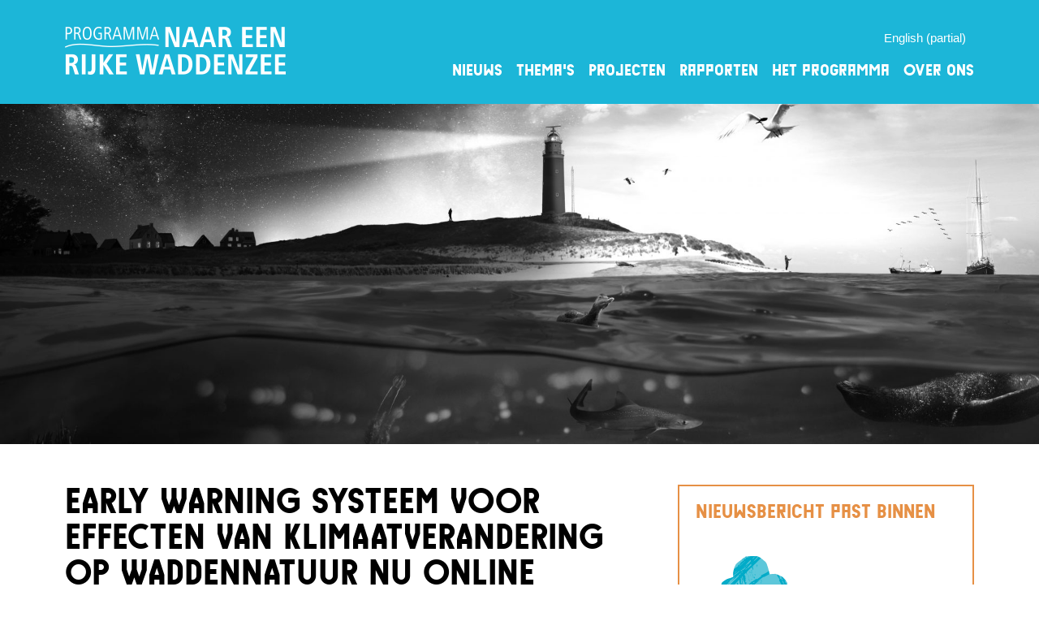

--- FILE ---
content_type: text/html
request_url: https://www.rijkewaddenzee.nl/nieuws/early-warning-systeem-effecten-klimaatverandering-waddennatuur/index.htm
body_size: 9772
content:
 <!DOCTYPE html>
<html lang="nl-NL">
<head>
  <meta charset="UTF-8">
  <meta name="viewport" content="width=device-width, initial-scale=1.0, maximum-scale=1.0, user-scalable=no">
  <title>Early Warning Systeem voor effecten van klimaatverandering op Waddennatuur nu online - Programma naar een Rijke Waddenzee</title>
  <link rel="pingback" href="https://rijkewaddenzee.nl/xmlrpc.php">
  <meta name='robots' content='index, follow, max-image-preview:large, max-snippet:-1, max-video-preview:-1'>
<link rel="alternate" hreflang="nl" href="index.htm">
<link rel="alternate" hreflang="x-default" href="index.htm">

	<!-- This site is optimized with the Yoast SEO plugin v19.14 - https://yoast.com/wordpress/plugins/seo/ -->
	<meta name="description" content="PRW&#039;ers Hein Sas en Leo Bruinzeel werkten aan de ontwikkeling van een Early Warning System (EWS) voor het klimaat. Het EWS staat nu online.">
	<link rel="canonical" href="index.htm">
	<meta property="og:locale" content="nl_NL">
	<meta property="og:type" content="article">
	<meta property="og:title" content="Early Warning Systeem voor effecten van klimaatverandering op Waddennatuur nu online - Programma naar een Rijke Waddenzee">
	<meta property="og:description" content="PRW&#039;ers Hein Sas en Leo Bruinzeel werkten aan de ontwikkeling van een Early Warning System (EWS) voor het klimaat. Het EWS staat nu online.">
	<meta property="og:url" content="https://rijkewaddenzee.nl/nieuws/early-warning-systeem-effecten-klimaatverandering-waddennatuur/">
	<meta property="og:site_name" content="Programma naar een Rijke Waddenzee">
	<meta property="article:modified_time" content="2022-12-20T16:25:00+00:00">
	<meta property="og:image" content="https://rijkewaddenzee.nl/wp-content/uploads/2022/10/Kopie-van-SBBMarjanVeenendaalGroteStern1.jpg">
	<meta property="og:image:width" content="2176">
	<meta property="og:image:height" content="1632">
	<meta property="og:image:type" content="image/jpeg">
	<meta name="twitter:card" content="summary_large_image">
	<meta name="twitter:label1" content="Geschatte leestijd">
	<meta name="twitter:data1" content="2 minuten">
	<script type="application/ld+json" class="yoast-schema-graph">{"@context":"https://schema.org","@graph":[{"@type":"WebPage","@id":"https://rijkewaddenzee.nl/nieuws/early-warning-systeem-effecten-klimaatverandering-waddennatuur/","url":"https://rijkewaddenzee.nl/nieuws/early-warning-systeem-effecten-klimaatverandering-waddennatuur/","name":"Early Warning Systeem voor effecten van klimaatverandering op Waddennatuur nu online - Programma naar een Rijke Waddenzee","isPartOf":{"@id":"https://rijkewaddenzee.nl/#website"},"primaryImageOfPage":{"@id":"https://rijkewaddenzee.nl/nieuws/early-warning-systeem-effecten-klimaatverandering-waddennatuur/#primaryimage"},"image":{"@id":"https://rijkewaddenzee.nl/nieuws/early-warning-systeem-effecten-klimaatverandering-waddennatuur/#primaryimage"},"thumbnailUrl":"https://rijkewaddenzee.nl/wp-content/uploads/2022/10/Kopie-van-SBBMarjanVeenendaalGroteStern1.jpg","datePublished":"2022-12-19T10:32:38+00:00","dateModified":"2022-12-20T16:25:00+00:00","description":"PRW'ers Hein Sas en Leo Bruinzeel werkten aan de ontwikkeling van een Early Warning System (EWS) voor het klimaat. Het EWS staat nu online.","breadcrumb":{"@id":"https://rijkewaddenzee.nl/nieuws/early-warning-systeem-effecten-klimaatverandering-waddennatuur/#breadcrumb"},"inLanguage":"nl","potentialAction":[{"@type":"ReadAction","target":["https://rijkewaddenzee.nl/nieuws/early-warning-systeem-effecten-klimaatverandering-waddennatuur/"]}]},{"@type":"ImageObject","inLanguage":"nl","@id":"https://rijkewaddenzee.nl/nieuws/early-warning-systeem-effecten-klimaatverandering-waddennatuur/#primaryimage","url":"https://rijkewaddenzee.nl/wp-content/uploads/2022/10/Kopie-van-SBBMarjanVeenendaalGroteStern1.jpg","contentUrl":"https://rijkewaddenzee.nl/wp-content/uploads/2022/10/Kopie-van-SBBMarjanVeenendaalGroteStern1.jpg","width":2176,"height":1632,"caption":"OLYMPUS DIGITAL CAMERA"},{"@type":"BreadcrumbList","@id":"https://rijkewaddenzee.nl/nieuws/early-warning-systeem-effecten-klimaatverandering-waddennatuur/#breadcrumb","itemListElement":[{"@type":"ListItem","position":1,"name":"Home","item":"https://rijkewaddenzee.nl/"},{"@type":"ListItem","position":2,"name":"Nieuws","item":"https://rijkewaddenzee.nl/nieuws/"},{"@type":"ListItem","position":3,"name":"Early Warning Systeem voor effecten van klimaatverandering op Waddennatuur nu online"}]},{"@type":"WebSite","@id":"https://rijkewaddenzee.nl/#website","url":"https://rijkewaddenzee.nl/","name":"Programma naar een Rijke Waddenzee","description":"Samen gaan we op weg naar een veerkrachtig en duurzaam waddengebied","publisher":{"@id":"https://rijkewaddenzee.nl/#organization"},"potentialAction":[{"@type":"SearchAction","target":{"@type":"EntryPoint","urlTemplate":"https://rijkewaddenzee.nl/?s={search_term_string}"},"query-input":"required name=search_term_string"}],"inLanguage":"nl"},{"@type":"Organization","@id":"https://rijkewaddenzee.nl/#organization","name":"Programma naar een Rijke Waddenzee","url":"https://rijkewaddenzee.nl/","logo":{"@type":"ImageObject","inLanguage":"nl","@id":"https://rijkewaddenzee.nl/#/schema/logo/image/","url":"https://rijkewaddenzee.nl/wp-content/uploads/2019/01/fp_logo.png","contentUrl":"https://rijkewaddenzee.nl/wp-content/uploads/2019/01/fp_logo.png","width":272,"height":64,"caption":"Programma naar een Rijke Waddenzee"},"image":{"@id":"https://rijkewaddenzee.nl/#/schema/logo/image/"}}]}</script>
	<!-- / Yoast SEO plugin. -->


<script type="text/javascript">
window._wpemojiSettings = {"baseUrl":"https:\/\/s.w.org\/images\/core\/emoji\/14.0.0\/72x72\/","ext":".png","svgUrl":"https:\/\/s.w.org\/images\/core\/emoji\/14.0.0\/svg\/","svgExt":".svg","source":{"concatemoji":"https:\/\/rijkewaddenzee.nl\/wp-includes\/js\/wp-emoji-release.min.js?ver=6.1.1"}};
/*! This file is auto-generated */
!function(e,a,t){var n,r,o,i=a.createElement("canvas"),p=i.getContext&&i.getContext("2d");function s(e,t){var a=String.fromCharCode,e=(p.clearRect(0,0,i.width,i.height),p.fillText(a.apply(this,e),0,0),i.toDataURL());return p.clearRect(0,0,i.width,i.height),p.fillText(a.apply(this,t),0,0),e===i.toDataURL()}function c(e){var t=a.createElement("script");t.src=e,t.defer=t.type="text/javascript",a.getElementsByTagName("head")[0].appendChild(t)}for(o=Array("flag","emoji"),t.supports={everything:!0,everythingExceptFlag:!0},r=0;r<o.length;r++)t.supports[o[r]]=function(e){if(p&&p.fillText)switch(p.textBaseline="top",p.font="600 32px Arial",e){case"flag":return s([127987,65039,8205,9895,65039],[127987,65039,8203,9895,65039])?!1:!s([55356,56826,55356,56819],[55356,56826,8203,55356,56819])&&!s([55356,57332,56128,56423,56128,56418,56128,56421,56128,56430,56128,56423,56128,56447],[55356,57332,8203,56128,56423,8203,56128,56418,8203,56128,56421,8203,56128,56430,8203,56128,56423,8203,56128,56447]);case"emoji":return!s([129777,127995,8205,129778,127999],[129777,127995,8203,129778,127999])}return!1}(o[r]),t.supports.everything=t.supports.everything&&t.supports[o[r]],"flag"!==o[r]&&(t.supports.everythingExceptFlag=t.supports.everythingExceptFlag&&t.supports[o[r]]);t.supports.everythingExceptFlag=t.supports.everythingExceptFlag&&!t.supports.flag,t.DOMReady=!1,t.readyCallback=function(){t.DOMReady=!0},t.supports.everything||(n=function(){t.readyCallback()},a.addEventListener?(a.addEventListener("DOMContentLoaded",n,!1),e.addEventListener("load",n,!1)):(e.attachEvent("onload",n),a.attachEvent("onreadystatechange",function(){"complete"===a.readyState&&t.readyCallback()})),(e=t.source||{}).concatemoji?c(e.concatemoji):e.wpemoji&&e.twemoji&&(c(e.twemoji),c(e.wpemoji)))}(window,document,window._wpemojiSettings);
</script>
<style type="text/css">
img.wp-smiley,
img.emoji {
	display: inline !important;
	border: none !important;
	box-shadow: none !important;
	height: 1em !important;
	width: 1em !important;
	margin: 0 0.07em !important;
	vertical-align: -0.1em !important;
	background: none !important;
	padding: 0 !important;
}
</style>
	<link rel='stylesheet' id='jvm-rich-text-icons-icon-font-css-css' href='../../wp-content/plugins/jvm-rich-text-icons/dist/fa-4.7/font-awesome.min.css?ver=6.1.1' type='text/css' media='all'>
<link rel='stylesheet' id='wp-block-library-css' href='../../wp-includes/css/dist/block-library/style.min.css?ver=6.1.1' type='text/css' media='all'>
<link rel='stylesheet' id='classic-theme-styles-css' href='../../wp-includes/css/classic-themes.min.css?ver=1' type='text/css' media='all'>
<style id='global-styles-inline-css' type='text/css'>
body{--wp--preset--color--black: #000000;--wp--preset--color--cyan-bluish-gray: #abb8c3;--wp--preset--color--white: #ffffff;--wp--preset--color--pale-pink: #f78da7;--wp--preset--color--vivid-red: #cf2e2e;--wp--preset--color--luminous-vivid-orange: #ff6900;--wp--preset--color--luminous-vivid-amber: #fcb900;--wp--preset--color--light-green-cyan: #7bdcb5;--wp--preset--color--vivid-green-cyan: #00d084;--wp--preset--color--pale-cyan-blue: #8ed1fc;--wp--preset--color--vivid-cyan-blue: #0693e3;--wp--preset--color--vivid-purple: #9b51e0;--wp--preset--color--blue: #1cb6d8;--wp--preset--color--orange: #e69045;--wp--preset--gradient--vivid-cyan-blue-to-vivid-purple: linear-gradient(135deg,rgba(6,147,227,1) 0%,rgb(155,81,224) 100%);--wp--preset--gradient--light-green-cyan-to-vivid-green-cyan: linear-gradient(135deg,rgb(122,220,180) 0%,rgb(0,208,130) 100%);--wp--preset--gradient--luminous-vivid-amber-to-luminous-vivid-orange: linear-gradient(135deg,rgba(252,185,0,1) 0%,rgba(255,105,0,1) 100%);--wp--preset--gradient--luminous-vivid-orange-to-vivid-red: linear-gradient(135deg,rgba(255,105,0,1) 0%,rgb(207,46,46) 100%);--wp--preset--gradient--very-light-gray-to-cyan-bluish-gray: linear-gradient(135deg,rgb(238,238,238) 0%,rgb(169,184,195) 100%);--wp--preset--gradient--cool-to-warm-spectrum: linear-gradient(135deg,rgb(74,234,220) 0%,rgb(151,120,209) 20%,rgb(207,42,186) 40%,rgb(238,44,130) 60%,rgb(251,105,98) 80%,rgb(254,248,76) 100%);--wp--preset--gradient--blush-light-purple: linear-gradient(135deg,rgb(255,206,236) 0%,rgb(152,150,240) 100%);--wp--preset--gradient--blush-bordeaux: linear-gradient(135deg,rgb(254,205,165) 0%,rgb(254,45,45) 50%,rgb(107,0,62) 100%);--wp--preset--gradient--luminous-dusk: linear-gradient(135deg,rgb(255,203,112) 0%,rgb(199,81,192) 50%,rgb(65,88,208) 100%);--wp--preset--gradient--pale-ocean: linear-gradient(135deg,rgb(255,245,203) 0%,rgb(182,227,212) 50%,rgb(51,167,181) 100%);--wp--preset--gradient--electric-grass: linear-gradient(135deg,rgb(202,248,128) 0%,rgb(113,206,126) 100%);--wp--preset--gradient--midnight: linear-gradient(135deg,rgb(2,3,129) 0%,rgb(40,116,252) 100%);--wp--preset--duotone--dark-grayscale: url('#wp-duotone-dark-grayscale');--wp--preset--duotone--grayscale: url('#wp-duotone-grayscale');--wp--preset--duotone--purple-yellow: url('#wp-duotone-purple-yellow');--wp--preset--duotone--blue-red: url('#wp-duotone-blue-red');--wp--preset--duotone--midnight: url('#wp-duotone-midnight');--wp--preset--duotone--magenta-yellow: url('#wp-duotone-magenta-yellow');--wp--preset--duotone--purple-green: url('#wp-duotone-purple-green');--wp--preset--duotone--blue-orange: url('#wp-duotone-blue-orange');--wp--preset--font-size--small: 13px;--wp--preset--font-size--medium: 20px;--wp--preset--font-size--large: 36px;--wp--preset--font-size--x-large: 42px;--wp--preset--spacing--20: 0.44rem;--wp--preset--spacing--30: 0.67rem;--wp--preset--spacing--40: 1rem;--wp--preset--spacing--50: 1.5rem;--wp--preset--spacing--60: 2.25rem;--wp--preset--spacing--70: 3.38rem;--wp--preset--spacing--80: 5.06rem;}:where(.is-layout-flex){gap: 0.5em;}body .is-layout-flow > .alignleft{float: left;margin-inline-start: 0;margin-inline-end: 2em;}body .is-layout-flow > .alignright{float: right;margin-inline-start: 2em;margin-inline-end: 0;}body .is-layout-flow > .aligncenter{margin-left: auto !important;margin-right: auto !important;}body .is-layout-constrained > .alignleft{float: left;margin-inline-start: 0;margin-inline-end: 2em;}body .is-layout-constrained > .alignright{float: right;margin-inline-start: 2em;margin-inline-end: 0;}body .is-layout-constrained > .aligncenter{margin-left: auto !important;margin-right: auto !important;}body .is-layout-constrained > :where(:not(.alignleft):not(.alignright):not(.alignfull)){max-width: var(--wp--style--global--content-size);margin-left: auto !important;margin-right: auto !important;}body .is-layout-constrained > .alignwide{max-width: var(--wp--style--global--wide-size);}body .is-layout-flex{display: flex;}body .is-layout-flex{flex-wrap: wrap;align-items: center;}body .is-layout-flex > *{margin: 0;}:where(.wp-block-columns.is-layout-flex){gap: 2em;}.has-black-color{color: var(--wp--preset--color--black) !important;}.has-cyan-bluish-gray-color{color: var(--wp--preset--color--cyan-bluish-gray) !important;}.has-white-color{color: var(--wp--preset--color--white) !important;}.has-pale-pink-color{color: var(--wp--preset--color--pale-pink) !important;}.has-vivid-red-color{color: var(--wp--preset--color--vivid-red) !important;}.has-luminous-vivid-orange-color{color: var(--wp--preset--color--luminous-vivid-orange) !important;}.has-luminous-vivid-amber-color{color: var(--wp--preset--color--luminous-vivid-amber) !important;}.has-light-green-cyan-color{color: var(--wp--preset--color--light-green-cyan) !important;}.has-vivid-green-cyan-color{color: var(--wp--preset--color--vivid-green-cyan) !important;}.has-pale-cyan-blue-color{color: var(--wp--preset--color--pale-cyan-blue) !important;}.has-vivid-cyan-blue-color{color: var(--wp--preset--color--vivid-cyan-blue) !important;}.has-vivid-purple-color{color: var(--wp--preset--color--vivid-purple) !important;}.has-black-background-color{background-color: var(--wp--preset--color--black) !important;}.has-cyan-bluish-gray-background-color{background-color: var(--wp--preset--color--cyan-bluish-gray) !important;}.has-white-background-color{background-color: var(--wp--preset--color--white) !important;}.has-pale-pink-background-color{background-color: var(--wp--preset--color--pale-pink) !important;}.has-vivid-red-background-color{background-color: var(--wp--preset--color--vivid-red) !important;}.has-luminous-vivid-orange-background-color{background-color: var(--wp--preset--color--luminous-vivid-orange) !important;}.has-luminous-vivid-amber-background-color{background-color: var(--wp--preset--color--luminous-vivid-amber) !important;}.has-light-green-cyan-background-color{background-color: var(--wp--preset--color--light-green-cyan) !important;}.has-vivid-green-cyan-background-color{background-color: var(--wp--preset--color--vivid-green-cyan) !important;}.has-pale-cyan-blue-background-color{background-color: var(--wp--preset--color--pale-cyan-blue) !important;}.has-vivid-cyan-blue-background-color{background-color: var(--wp--preset--color--vivid-cyan-blue) !important;}.has-vivid-purple-background-color{background-color: var(--wp--preset--color--vivid-purple) !important;}.has-black-border-color{border-color: var(--wp--preset--color--black) !important;}.has-cyan-bluish-gray-border-color{border-color: var(--wp--preset--color--cyan-bluish-gray) !important;}.has-white-border-color{border-color: var(--wp--preset--color--white) !important;}.has-pale-pink-border-color{border-color: var(--wp--preset--color--pale-pink) !important;}.has-vivid-red-border-color{border-color: var(--wp--preset--color--vivid-red) !important;}.has-luminous-vivid-orange-border-color{border-color: var(--wp--preset--color--luminous-vivid-orange) !important;}.has-luminous-vivid-amber-border-color{border-color: var(--wp--preset--color--luminous-vivid-amber) !important;}.has-light-green-cyan-border-color{border-color: var(--wp--preset--color--light-green-cyan) !important;}.has-vivid-green-cyan-border-color{border-color: var(--wp--preset--color--vivid-green-cyan) !important;}.has-pale-cyan-blue-border-color{border-color: var(--wp--preset--color--pale-cyan-blue) !important;}.has-vivid-cyan-blue-border-color{border-color: var(--wp--preset--color--vivid-cyan-blue) !important;}.has-vivid-purple-border-color{border-color: var(--wp--preset--color--vivid-purple) !important;}.has-vivid-cyan-blue-to-vivid-purple-gradient-background{background: var(--wp--preset--gradient--vivid-cyan-blue-to-vivid-purple) !important;}.has-light-green-cyan-to-vivid-green-cyan-gradient-background{background: var(--wp--preset--gradient--light-green-cyan-to-vivid-green-cyan) !important;}.has-luminous-vivid-amber-to-luminous-vivid-orange-gradient-background{background: var(--wp--preset--gradient--luminous-vivid-amber-to-luminous-vivid-orange) !important;}.has-luminous-vivid-orange-to-vivid-red-gradient-background{background: var(--wp--preset--gradient--luminous-vivid-orange-to-vivid-red) !important;}.has-very-light-gray-to-cyan-bluish-gray-gradient-background{background: var(--wp--preset--gradient--very-light-gray-to-cyan-bluish-gray) !important;}.has-cool-to-warm-spectrum-gradient-background{background: var(--wp--preset--gradient--cool-to-warm-spectrum) !important;}.has-blush-light-purple-gradient-background{background: var(--wp--preset--gradient--blush-light-purple) !important;}.has-blush-bordeaux-gradient-background{background: var(--wp--preset--gradient--blush-bordeaux) !important;}.has-luminous-dusk-gradient-background{background: var(--wp--preset--gradient--luminous-dusk) !important;}.has-pale-ocean-gradient-background{background: var(--wp--preset--gradient--pale-ocean) !important;}.has-electric-grass-gradient-background{background: var(--wp--preset--gradient--electric-grass) !important;}.has-midnight-gradient-background{background: var(--wp--preset--gradient--midnight) !important;}.has-small-font-size{font-size: var(--wp--preset--font-size--small) !important;}.has-medium-font-size{font-size: var(--wp--preset--font-size--medium) !important;}.has-large-font-size{font-size: var(--wp--preset--font-size--large) !important;}.has-x-large-font-size{font-size: var(--wp--preset--font-size--x-large) !important;}
.wp-block-navigation a:where(:not(.wp-element-button)){color: inherit;}
:where(.wp-block-columns.is-layout-flex){gap: 2em;}
.wp-block-pullquote{font-size: 1.5em;line-height: 1.6;}
</style>
<link rel='stylesheet' id='theme-combined-css' href='../../wp-content/themes/rijkewaddenzee_v3/assets/css/combined.min-3.css?ver=aca4182ec117fc7d7c87079aaf1c7459' type='text/css' media='all'>
<script type='text/javascript' src='../../wp-includes/js/jquery/jquery.min.js?ver=3.6.1' id='jquery-core-js'></script>
<link rel="https://api.w.org/" href="../../wp-json/index.htm"><link rel="alternate" type="application/json" href="../../wp-json/wp/v2/nieuws/10363"><link rel="alternate" type="application/json+oembed" href="../../wp-json/oembed/1.0/embed-32?url=https%3A%2F%2Frijkewaddenzee.nl%2Fnieuws%2Fearly-warning-systeem-effecten-klimaatverandering-waddennatuur%2F">
<link rel="alternate" type="text/xml+oembed" href="../../wp-json/oembed/1.0/embed-33?url=https%3A%2F%2Frijkewaddenzee.nl%2Fnieuws%2Fearly-warning-systeem-effecten-klimaatverandering-waddennatuur%2F&#038;format=xml">
<meta name="generator" content="WPML ver:4.5.14 stt:37,1;">
<!-- Google Tag Manager -->
<script>(function(w,d,s,l,i){w[l]=w[l]||[];w[l].push({'gtm.start':
new Date().getTime(),event:'gtm.js'});var f=d.getElementsByTagName(s)[0],
j=d.createElement(s),dl=l!='dataLayer'?'&l='+l:'';j.async=true;j.src=
'https://www.googletagmanager.com/gtm.js?id='+i+dl;f.parentNode.insertBefore(j,f);
})(window,document,'script','dataLayer','GTM-5G4X6CJ');</script>
<!-- End Google Tag Manager -->
<!-- BEGIN GAINWP v5.4.6 Universal Analytics - https://intelligencewp.com/google-analytics-in-wordpress/ -->
<script>
(function(i,s,o,g,r,a,m){i['GoogleAnalyticsObject']=r;i[r]=i[r]||function(){
	(i[r].q=i[r].q||[]).push(arguments)},i[r].l=1*new Date();a=s.createElement(o),
	m=s.getElementsByTagName(o)[0];a.async=1;a.src=g;m.parentNode.insertBefore(a,m)
})(window,document,'script','https://www.google-analytics.com/analytics.js','ga');
  ga('create', 'UA-26138405-1', 'auto');
  ga('send', 'pageview');
</script>
<!-- END GAINWP Universal Analytics -->
		<style type="text/css" id="wp-custom-css">
			body.page-id-5301 #primary .entry-title {
	font-size: 44px;
}		</style>
		</head>
<body class="nieuws-template-default single single-nieuws postid-10363 wp-custom-logo front">
<!-- Google Tag Manager (noscript) -->
<noscript><iframe src="https://www.googletagmanager.com/ns.html?id=GTM-5G4X6CJ" height="0" width="0" style="display:none;visibility:hidden"></iframe></noscript>
<!-- End Google Tag Manager (noscript) --><svg xmlns="http://www.w3.org/2000/svg" viewbox="0 0 0 0" width="0" height="0" focusable="false" role="none" style="visibility: hidden; position: absolute; left: -9999px; overflow: hidden;"><defs><filter id="wp-duotone-dark-grayscale"><fecolormatrix color-interpolation-filters="sRGB" type="matrix" values=" .299 .587 .114 0 0 .299 .587 .114 0 0 .299 .587 .114 0 0 .299 .587 .114 0 0 "></fecolormatrix><fecomponenttransfer color-interpolation-filters="sRGB"><fefuncr type="table" tablevalues="0 0.49803921568627"></fefuncr><fefuncg type="table" tablevalues="0 0.49803921568627"></fefuncg><fefuncb type="table" tablevalues="0 0.49803921568627"></fefuncb><fefunca type="table" tablevalues="1 1"></fefunca></fecomponenttransfer><fecomposite in2="SourceGraphic" operator="in"></fecomposite></filter></defs></svg><svg xmlns="http://www.w3.org/2000/svg" viewbox="0 0 0 0" width="0" height="0" focusable="false" role="none" style="visibility: hidden; position: absolute; left: -9999px; overflow: hidden;"><defs><filter id="wp-duotone-grayscale"><fecolormatrix color-interpolation-filters="sRGB" type="matrix" values=" .299 .587 .114 0 0 .299 .587 .114 0 0 .299 .587 .114 0 0 .299 .587 .114 0 0 "></fecolormatrix><fecomponenttransfer color-interpolation-filters="sRGB"><fefuncr type="table" tablevalues="0 1"></fefuncr><fefuncg type="table" tablevalues="0 1"></fefuncg><fefuncb type="table" tablevalues="0 1"></fefuncb><fefunca type="table" tablevalues="1 1"></fefunca></fecomponenttransfer><fecomposite in2="SourceGraphic" operator="in"></fecomposite></filter></defs></svg><svg xmlns="http://www.w3.org/2000/svg" viewbox="0 0 0 0" width="0" height="0" focusable="false" role="none" style="visibility: hidden; position: absolute; left: -9999px; overflow: hidden;"><defs><filter id="wp-duotone-purple-yellow"><fecolormatrix color-interpolation-filters="sRGB" type="matrix" values=" .299 .587 .114 0 0 .299 .587 .114 0 0 .299 .587 .114 0 0 .299 .587 .114 0 0 "></fecolormatrix><fecomponenttransfer color-interpolation-filters="sRGB"><fefuncr type="table" tablevalues="0.54901960784314 0.98823529411765"></fefuncr><fefuncg type="table" tablevalues="0 1"></fefuncg><fefuncb type="table" tablevalues="0.71764705882353 0.25490196078431"></fefuncb><fefunca type="table" tablevalues="1 1"></fefunca></fecomponenttransfer><fecomposite in2="SourceGraphic" operator="in"></fecomposite></filter></defs></svg><svg xmlns="http://www.w3.org/2000/svg" viewbox="0 0 0 0" width="0" height="0" focusable="false" role="none" style="visibility: hidden; position: absolute; left: -9999px; overflow: hidden;"><defs><filter id="wp-duotone-blue-red"><fecolormatrix color-interpolation-filters="sRGB" type="matrix" values=" .299 .587 .114 0 0 .299 .587 .114 0 0 .299 .587 .114 0 0 .299 .587 .114 0 0 "></fecolormatrix><fecomponenttransfer color-interpolation-filters="sRGB"><fefuncr type="table" tablevalues="0 1"></fefuncr><fefuncg type="table" tablevalues="0 0.27843137254902"></fefuncg><fefuncb type="table" tablevalues="0.5921568627451 0.27843137254902"></fefuncb><fefunca type="table" tablevalues="1 1"></fefunca></fecomponenttransfer><fecomposite in2="SourceGraphic" operator="in"></fecomposite></filter></defs></svg><svg xmlns="http://www.w3.org/2000/svg" viewbox="0 0 0 0" width="0" height="0" focusable="false" role="none" style="visibility: hidden; position: absolute; left: -9999px; overflow: hidden;"><defs><filter id="wp-duotone-midnight"><fecolormatrix color-interpolation-filters="sRGB" type="matrix" values=" .299 .587 .114 0 0 .299 .587 .114 0 0 .299 .587 .114 0 0 .299 .587 .114 0 0 "></fecolormatrix><fecomponenttransfer color-interpolation-filters="sRGB"><fefuncr type="table" tablevalues="0 0"></fefuncr><fefuncg type="table" tablevalues="0 0.64705882352941"></fefuncg><fefuncb type="table" tablevalues="0 1"></fefuncb><fefunca type="table" tablevalues="1 1"></fefunca></fecomponenttransfer><fecomposite in2="SourceGraphic" operator="in"></fecomposite></filter></defs></svg><svg xmlns="http://www.w3.org/2000/svg" viewbox="0 0 0 0" width="0" height="0" focusable="false" role="none" style="visibility: hidden; position: absolute; left: -9999px; overflow: hidden;"><defs><filter id="wp-duotone-magenta-yellow"><fecolormatrix color-interpolation-filters="sRGB" type="matrix" values=" .299 .587 .114 0 0 .299 .587 .114 0 0 .299 .587 .114 0 0 .299 .587 .114 0 0 "></fecolormatrix><fecomponenttransfer color-interpolation-filters="sRGB"><fefuncr type="table" tablevalues="0.78039215686275 1"></fefuncr><fefuncg type="table" tablevalues="0 0.94901960784314"></fefuncg><fefuncb type="table" tablevalues="0.35294117647059 0.47058823529412"></fefuncb><fefunca type="table" tablevalues="1 1"></fefunca></fecomponenttransfer><fecomposite in2="SourceGraphic" operator="in"></fecomposite></filter></defs></svg><svg xmlns="http://www.w3.org/2000/svg" viewbox="0 0 0 0" width="0" height="0" focusable="false" role="none" style="visibility: hidden; position: absolute; left: -9999px; overflow: hidden;"><defs><filter id="wp-duotone-purple-green"><fecolormatrix color-interpolation-filters="sRGB" type="matrix" values=" .299 .587 .114 0 0 .299 .587 .114 0 0 .299 .587 .114 0 0 .299 .587 .114 0 0 "></fecolormatrix><fecomponenttransfer color-interpolation-filters="sRGB"><fefuncr type="table" tablevalues="0.65098039215686 0.40392156862745"></fefuncr><fefuncg type="table" tablevalues="0 1"></fefuncg><fefuncb type="table" tablevalues="0.44705882352941 0.4"></fefuncb><fefunca type="table" tablevalues="1 1"></fefunca></fecomponenttransfer><fecomposite in2="SourceGraphic" operator="in"></fecomposite></filter></defs></svg><svg xmlns="http://www.w3.org/2000/svg" viewbox="0 0 0 0" width="0" height="0" focusable="false" role="none" style="visibility: hidden; position: absolute; left: -9999px; overflow: hidden;"><defs><filter id="wp-duotone-blue-orange"><fecolormatrix color-interpolation-filters="sRGB" type="matrix" values=" .299 .587 .114 0 0 .299 .587 .114 0 0 .299 .587 .114 0 0 .299 .587 .114 0 0 "></fecolormatrix><fecomponenttransfer color-interpolation-filters="sRGB"><fefuncr type="table" tablevalues="0.098039215686275 1"></fefuncr><fefuncg type="table" tablevalues="0 0.66274509803922"></fefuncg><fefuncb type="table" tablevalues="0.84705882352941 0.41960784313725"></fefuncb><fefunca type="table" tablevalues="1 1"></fefunca></fecomponenttransfer><fecomposite in2="SourceGraphic" operator="in"></fecomposite></filter></defs></svg><div id="page" class="hfeed site">
    

	<button class="menu-toggle" id="menu-toggle" aria-pressed="true">
        <span class="stripe"></span>
        <span class="stripe"></span>
        <span class="stripe"></span>
    </button>

	<header id="masthead" class="site-header" role="banner">
        <div class="container">
            <div class="logo-nav-wrap">
                <div class="site-branding">
                <a href="../../index.htm" class="custom-logo-link" rel="home"><img width="272" height="64" src="../../wp-content/uploads/2019/01/fp_logo.png" class="custom-logo" alt="Programma naar een Rijke Waddenzee" decoding="async"></a>                </div>

                <div class="nav-widget-wrap">
                   
                    <div class="header-widget-area"> 
                                        <div class="langswitch">
                        <a href="../../en/index.htm">English (partial)</a>                       
                    </div>
                    
                   
                    </div>
                   

                    <nav id="site-navigation" class="main-navigation" role="navigation">
                        <div class="menu-menu-container"><ul id="menu-menu" class="menu"><li id="menu-item-5749" class="menu-item menu-item-type-custom menu-item-object-custom menu-item-has-children menu-item-5749"><a href="#">Nieuws</a>
<ul class="sub-menu">
	<li id="menu-item-25" class="menu-item menu-item-type-custom menu-item-object-custom menu-item-25 current-menu-parent"><a href="../index.htm">Nieuws</a></li>
	<li id="menu-item-2372" class="menu-item menu-item-type-post_type_archive menu-item-object-blogs menu-item-2372"><a href="../../blogs/index.htm">Blogs</a></li>
	<li id="menu-item-5784" class="menu-item menu-item-type-post_type menu-item-object-page menu-item-5784"><a href="../../nieuwsbrieven/index.htm">Nieuwsbrieven</a></li>
</ul>
</li>
<li id="menu-item-3545" class="menu-item menu-item-type-custom menu-item-object-custom menu-item-has-children menu-item-3545"><a href="../../thema/index.htm">Thema&#8217;s</a>
<ul class="sub-menu">
	<li id="menu-item-3546" class="menu-item menu-item-type-post_type menu-item-object-themes menu-item-3546"><a href="../../thema/klimaatverandering/index.htm">1. Klimaatverandering</a></li>
	<li id="menu-item-3566" class="menu-item menu-item-type-post_type menu-item-object-themes menu-item-3566"><a href="../../thema/2-natuurlijke-dynamiek/index.htm">2. Natuurlijke dynamiek</a></li>
	<li id="menu-item-3553" class="menu-item menu-item-type-post_type menu-item-object-themes menu-item-3553"><a href="../../thema/3-onderwaternatuur/index.htm">3. Onderwaternatuur</a></li>
	<li id="menu-item-3565" class="menu-item menu-item-type-post_type menu-item-object-themes menu-item-3565"><a href="../../thema/4-vogels/index.htm">4. Vogels</a></li>
	<li id="menu-item-3564" class="menu-item menu-item-type-post_type menu-item-object-themes menu-item-3564"><a href="../../thema/5-visserij/index.htm">5. Visserij</a></li>
	<li id="menu-item-3562" class="menu-item menu-item-type-post_type menu-item-object-themes menu-item-3562"><a href="../../thema/7-bereikbaarheid-en-mobiliteit/index.htm">6. Bereikbaarheid en mobiliteit</a></li>
	<li id="menu-item-3563" class="menu-item menu-item-type-post_type menu-item-object-themes menu-item-3563"><a href="../../thema/6-randen-van-het-wad/index.htm">7. Randen van het wad</a></li>
	<li id="menu-item-3561" class="menu-item menu-item-type-post_type menu-item-object-themes menu-item-3561"><a href="../../thema/8-versterken-kernwaarden-werelderfgoed/index.htm">8. Versterken kernwaarden werelderfgoed</a></li>
</ul>
</li>
<li id="menu-item-27" class="menu-item menu-item-type-custom menu-item-object-custom menu-item-27"><a href="../../project/index.htm">Projecten</a></li>
<li id="menu-item-28" class="menu-item menu-item-type-custom menu-item-object-custom menu-item-28"><a href="../../rapport/index.htm">Rapporten</a></li>
<li id="menu-item-5750" class="menu-item menu-item-type-custom menu-item-object-custom menu-item-has-children menu-item-5750"><a href="#">Het programma</a>
<ul class="sub-menu">
	<li id="menu-item-5762" class="menu-item menu-item-type-post_type menu-item-object-page menu-item-5762"><a href="../../programmaplan/index.htm">Programmaplan</a></li>
	<li id="menu-item-3550" class="menu-item menu-item-type-post_type menu-item-object-page menu-item-3550"><a href="../../perspectief-2050/index.htm">Perspectief 2050</a></li>
	<li id="menu-item-5844" class="menu-item menu-item-type-post_type menu-item-object-page menu-item-5844"><a href="../../jaarverslagen/index.htm">Jaarverslagen</a></li>
</ul>
</li>
<li id="menu-item-4543" class="menu-item menu-item-type-post_type menu-item-object-page menu-item-has-children menu-item-4543"><a href="../../programmabureau/index.htm">Over ons</a>
<ul class="sub-menu">
	<li id="menu-item-5758" class="menu-item menu-item-type-post_type menu-item-object-page menu-item-5758"><a href="../../programmaorganisatie/index.htm">Programmaorganisatie</a></li>
	<li id="menu-item-24" class="menu-item menu-item-type-post_type menu-item-object-page menu-item-24"><a href="../../programmabureau/index.htm">Programmabureau</a></li>
</ul>
</li>
</ul></div>
                                                <div class="langswitch">  
                            <a href="index.htm" selected="">nl</a><a href="../../en/index.htm">en</a>                        </div>
                        
                    </nav>
                </div>
            </div>
        </div>
	</header><!-- #masthead -->

                <section class="header_image height-normal">
                <div class="img" style="background-image:url(../../wp-content/uploads/2019/03/visual_004_def_ZW-1-1920x801.jpg);background-position:center top;" title="">
                                    </div>
            </section>
    
	<div id="content" class="site-content">	<div id="primary" class="content-area container has-sidebar">
		<main id="main" class="site-main" role="main">
			<article id="post-10363" class="post-10363 nieuws type-nieuws status-publish has-post-thumbnail hentry">

			
			
			<h1 class="entry-title">
				Early Warning Systeem voor effecten van klimaatverandering op Waddennatuur nu online			</h1>

			<div class="date">maandag 19 december 2022</div>

			<div class="article-content">
				
<p>PRW&#8217;ers Hein Sas en Leo Bruinzeel ontwikkelden een <a href="http://ews.rijkewaddenzee.nl" target="_blank" rel="noreferrer noopener">Early Warning Systeem (EWS) voor de effecten van klimaatverandering op de Waddennatuur</a> (link: <a href="http://ews.rijkewaddenzee.nl" target="_blank" rel="noreferrer noopener">ews.rijkewaddenzee.nl</a>). Hiermee kunnen alle betrokken partijen bij het beleid en beheer van de waddennatuur inzicht krijgen in de effecten van toekomstige klimaatverandering op natuurwaarden.</p>



<h3>Wetenschappelijke onzekerheid</h3>



<p>En er is natuurlijk nog erg veel wetenschappelijke onzekerheid wat er allemaal door klimaatverandering gaat gebeuren. Maar tegelijkertijd is de urgentie om dat in beeld te brengen groot. Wachten totdat effecten zichtbaar zijn, betekent namelijk meestal dat maatregelen te laat komen. Gelukkig hebben de opstellers veel medewerking gekregen uit wetenschappelijke kring. Het EWS strekt zich uit tot 2050, want daarna worden alle inschattingen wel erg onzeker.&nbsp;</p>



<figure class="wp-block-image size-large"><img decoding="async" width="1024" height="679" src="../../wp-content/uploads/2022/12/2022-12-19-EWS-Early-Warning-System-voor-klimaat-Waddennatuur-1024x679.png" alt="" class="wp-image-10366" srcset="../../wp-content/uploads/2022/12/2022-12-19-EWS-Early-Warning-System-voor-klimaat-Waddennatuur-1024x679.png 1024w, ../../wp-content/uploads/2022/12/2022-12-19-EWS-Early-Warning-System-voor-klimaat-Waddennatuur-300x199.png 300w, ../../wp-content/uploads/2022/12/2022-12-19-EWS-Early-Warning-System-voor-klimaat-Waddennatuur-768x510.png 768w, ../../wp-content/uploads/2022/12/2022-12-19-EWS-Early-Warning-System-voor-klimaat-Waddennatuur-1536x1019.png 1536w, ../../wp-content/uploads/2022/12/2022-12-19-EWS-Early-Warning-System-voor-klimaat-Waddennatuur.png 1777w" sizes="(max-width: 1024px) 100vw, 1024px"><figcaption class="wp-element-caption">Homepage van EWS</figcaption></figure>



<h3>Gelaagde informatiebasis</h3>



<p>De benodigde informatiebasis is gelaagd, want je moet niet alleen weten wat de relevante klimaateffecten zijn, maar ook hoe die doorwerken op de gekozen indicatorsoorten en –habitats. Voor trekvogels, uiteraard heel belangrijk in de Waddenzee-context, moet je dat zelfs weten langs de hele Oost-Atlantische Flyway.</p>



<p>Daarom is een websysteem gebouwd, dat die verschillende lagen en gebiedsinwerkingen zichtbaar maakt. De indicatorsoorten en –habitats zijn voorzien van een rood, oranje, groen of grijs merkteken. Dit hangt samen met de eindoordelen: ‘er is waarschijnlijk een negatief effect’, ‘er is mogelijk een negatief effect’, &nbsp;‘er is een positief of neutraal effect’, dan wel ‘het effect is onbekend’ als gevolg van klimaatverandering. Dat laat in één keer zien hoe de toekomst voor deze natuurwaarden wordt ingeschat.</p>



<h3>Voortzetting door Rijkswaterstaat</h3>



<p>Uiteraard valt er nog veel te verbeteren en uit te breiden, en moet het systeem regelmatig geactualiseerd worden, want veel weten we nog niet. Dat werk gaat plaatsvinden onder regie van Rijkswaterstaat, want dat is de organisatie die het EWS van PRW overneemt.</p>



<p><strong>Meer informatie:</strong></p>



<p>Drs. H. (Hein) Sas, Tel: +31 (0)6 53 19 34 95. E-mail: <a href="mailto:hsas@xs4all.nl">hsas@xs4all.nl</a>. </p>



<p>L. (Leo) Bruinzeel, Tel: +31 (0)6 15 28 92 16. E-mail: <a href="mailto:leo.bruinzeel@vogelbescherming.nl">leo.bruinzeel@vogelbescherming.nl</a>.</p>
			</div>
		</article>

<!-- if there are comments and are closed comments -->

<!-- comment form filtering inputs adding button class -->
		</main><!-- #main -->
		<div id="sidebar">
			            <div class="widget white">
                                <h3>Nieuwsbericht past binnen</h3>
                <ul class="connected-theme">
                                            <li>
                            <a href="../../thema/klimaatverandering/index.htm">
	                            <div class="image"><img src="../../wp-content/uploads/2019/01/klimaatverandering-150x150.png" alt=""></div>
	                            <div class="item">
	                                <h4>1. Klimaatverandering</h4>
	                                <p>Dit thema betreft het fysieke, (abiotische) deel van het ecosysteem. De Waddenzee verandert voortdurend en past zich aan op de veranderingen door klimaat en menselijk ingrijpen uit verleden en heden.</p>
	                            </div>
                            </a>
                        </li>
                                            <li>
                            <a href="../../thema/4-vogels/index.htm">
	                            <div class="image"><img src="../../wp-content/uploads/2019/01/icoon-vogels-150x150.png" alt=""></div>
	                            <div class="item">
	                                <h4>4. Vogels</h4>
	                                <p>Voor vogels is de Waddenzee een belangrijke schakel in het leefgebied dat zich uitstrekt van de overwinteringsgebieden langs de kust van West-Afrika tot in de broedgebieden in Siberië.</p>
	                            </div>
                            </a>
                        </li>
                                    </ul>
                				
				                <h3>Gekoppelde projecten</h3>
                <ul class="connected-project">
                                            <li><a href="../../project/13-ontwikkelen-beheermaatregelen-betreffende-klimaatverandering/index.htm">Ontwikkelen beheermaatregelen betreffende klimaatverandering</a></li>
                                            <li><a href="../../project/strategieontwikkeling-klimaat-voor-beleid-en-beheer/index.htm">Strategieontwikkeling klimaat voor beleid en beheer</a></li>
                                    </ul>
                             </div>

             		</div> <!-- end #sidebar -->
	</div><!-- #primary -->
	<section class="connected-reports">
    <div class="container">
        <h2>Gerelateerde rapporten</h2>
        <ul class="list">
        <li><div class="box">
    <a class="inner" href="../../wp-content/uploads/2022/05/ISWSS_report_final.pdf">
        <div class="date">maandag 30 mei 2022</div>
        <h3>15e internationale wetenschappelijke Waddenzeesymposium</h3>
        <div class="intro">
            <p>Eind 2021 werd een symposium georganiseerd waarin het beheer van Werelderfgoed Waddenzee in de context van klimaatverandering werd besproken. Het Programma naar een Rijke Waddenzee nam deel aan dit symposium en leverde een bijdragen aan verschillende onderdelen van het wetenschappelijke rapport.</p>
        </div>
        <span class="more">Naar rapport</span>
    </a>
</div></li><li><div class="box">
    <a class="inner" href="../../wp-content/uploads/2021/01/201218-Waddenkust-beeldrapportage_HR.pdf">
        <div class="date">woensdag 20 januari 2021</div>
        <h3>Klimaatadaptatie Waddenkustgebied in de 21ste eeuw &#8211; Agendering van opgaven en handelingsperspectieven</h3>
        <div class="intro">
            <p>Dit is een strategie voor klimaatadaptatie langs de Waddenkust die agendeert, inspireert en vooruitkijkt richting een aantrekkelijke, integrale, klimaat-robuuste toekomst in de 21ste eeuw. We geven hierbij een perspectief op de toekomst van het Waddenkustgebied in de vorm van een adaptatiestrategie. Hierin is PRW ondersteund door Strootman Landschapsarchitecten en is er via meerdere werksessies met een klankbordgroep en experts waardevolle input geleverd en stevig gediscussieerd. Deze rapportage is hier het resultaat van.</p>
        </div>
        <span class="more">Naar rapport</span>
    </a>
</div></li>        </ul>
    </div>
</section>
<section class="connected-news">
    <div class="container">
        <h2>Misschien wil je dit ook lezen?</h2>
        <ul class="list">
        <li><a href="../klimaatadaptatie-waddenkust/index.htm">
    <img src="../../wp-content/uploads/2020/11/satellietfoto-Waddenkust-JEFFREY-WILLIAMS_NASA-1-e1606128007238-370x370.png" alt="satellietfoto Waddenkust - Jeffrey Williams NASA" width="370" height="370">
    <h3>
        Klimaatadaptatiestrategie voor Waddenkustgebied in de 21ste eeuw    </h3>
        <p>
        <p>PRW vroeg Strootman Landschapsarchitecten om te ondersteunen bij het maken van een strategie voor klimaatadaptatie langs de Waddenkust. Het rapport <em>Klimaatadaptatie Waddenkustgebied in de 21ste eeuw – agendering van opgaven en handelingsperspectieve</em>n is nu klaar.</p>
    
        <span class="more">Lees meer</span>
</a></li><li><a href="../klimaatverandering-vogels/index.htm">
    <img src="../../wp-content/uploads/2020/04/Reneerkens_Cover_WaddenSea_report_ClimateChange_LOWRES-e1587288617197-370x370.jpg" alt="Drieteenstrandlopers op de hoogwatervluchtplaats bij Griend, Waddenzee (foto: Jeroen Reneerkens)" width="370" height="370">
    <h3>
        Klimaatverandering bedreigt trekvogels Waddenzee    </h3>
        <p>
        <p>In opdracht van PRW bracht de Waddenacademie op basis van bestaande wetenschappelijke publicaties in kaart wat de klimaatverandering betekent voor vogels die gebruik maken van de Oost-Atlantische trekroute. Het rapport <em>Effecten van klimaatverandering op vogels in het Waddengebied </em>van deskundige Jeroen Reneerkens bevat de bevindingen en conclusies van het onderzoek. En die geven reden tot zorg.</p>
    
        <span class="more">Lees meer</span>
</a></li><li><a href="../klimaatverandering-belangrijke-reden-verandering-visbestanden/index.htm">
    <img src="../../wp-content/uploads/2019/01/legen-van-de-fuik-2-370x370.jpg" alt="Vismonitoring op de Waddenzee bij Schiermonnikoog" width="370" height="370">
    <h3>
        Klimaatverandering belangrijke reden verandering visbestanden    </h3>
        <p>
        <p>Grindwinning, oliewinning/verwerking, militaire activiteiten, visserij, baggeren, constructies op zee, eutrofiëring en klimaatverandering (temperatuur, saliniteit en variatie in zeestromingen) zijn belangrijke knelpunten voor de ontwikkeling van haring (Clupea harengus) in de Waddenzee.</p>
    
        <span class="more">Lees meer</span>
</a></li>        </ul>
    </div>
</section>

	</div><!-- #content -->

	<footer id="footer" class="site-footer" role="contentinfo">
		<div class="container">
                        <div class="footer-widget-area">
            <div class="widget widget_black_studio_tinymce"><div class="textwidget"><p><a href="https://www.waddensea-worldheritage.org/nl" target="_blank" rel="noopener"><img class="aligncenter wp-image-3711 size-full" src="../../wp-content/uploads/2019/01/footer-logo-wanddenzee-wereld-erfgoed.png" alt="" width="295" height="123"></a></p>
</div></div>            </div>
                    </div>
	</footer><!-- #colophon -->
</div><!-- #page -->

<script type='text/javascript' src='../../wp-content/themes/rijkewaddenzee_v3/assets/js/scripts.min.js?ver=5f9099f75e329dfd3544322f95ef0a94' id='theme-combined-js'></script>
<script type='text/javascript' src='../../wp-includes/js/comment-reply.min.js?ver=6.1.1' id='comment-reply-js'></script>

</body>
</html>

--- FILE ---
content_type: text/css
request_url: https://www.rijkewaddenzee.nl/wp-content/themes/rijkewaddenzee_v3/assets/css/combined.min-3.css?ver=aca4182ec117fc7d7c87079aaf1c7459
body_size: 20274
content:
@font-face{font-family:FontAwesome;src:url(../fonts/fa/fontawesome-webfont.eot);src:url(../fonts/fa/fontawesome-webfont-1.eot) format("embedded-opentype"),url(../fonts/fa/fontawesome-webfont.woff2) format("woff2"),url(../fonts/fa/fontawesome-webfont.woff) format("woff"),url(../fonts/fa/fontawesome-webfont.ttf) format("truetype"),url(../fonts/fa/fontawesome-webfont.svg) format("svg");font-weight:400;font-style:normal}@font-face{font-family:Stormvloed;src:url(../fonts/stormvloed/stormvloed_v5-webfont.woff2) format("woff2"),url(../fonts/stormvloed/stormvloed_v5-webfont.woff) format("woff");font-weight:400;font-style:normal}/*!
 *  Font Awesome 4.7.0 by @davegandy - http://fontawesome.io - @fontawesome
 *  License - http://fontawesome.io/license (Font: SIL OFL 1.1, CSS: MIT License)
 */.fa{display:inline-block;font:normal normal normal 14px/1 FontAwesome;font-size:inherit;text-rendering:auto;-webkit-font-smoothing:antialiased;-moz-osx-font-smoothing:grayscale}.fa-lg{font-size:1.33333333em;line-height:.75em;vertical-align:-15%}.fa-2x{font-size:2em}.fa-3x{font-size:3em}.fa-4x{font-size:4em}.fa-5x{font-size:5em}.fa-fw{width:1.28571429em;text-align:center}.fa-ul{padding-left:0;margin-left:2.14285714em;list-style-type:none}.fa-ul>li{position:relative}.fa-li{position:absolute;left:-2.14285714em;width:2.14285714em;top:.14285714em;text-align:center}.fa-li.fa-lg{left:-1.85714286em}.fa-border{padding:.2em .25em .15em;border:solid .08em #eee;border-radius:.1em}.fa-pull-left{float:left}.fa-pull-right{float:right}.fa.fa-pull-left{margin-right:.3em}.fa.fa-pull-right{margin-left:.3em}.pull-right{float:right}.pull-left{float:left}.fa.pull-left{margin-right:.3em}.fa.pull-right{margin-left:.3em}.fa-spin{-webkit-animation:fa-spin 2s infinite linear;animation:fa-spin 2s infinite linear}.fa-pulse{-webkit-animation:fa-spin 1s infinite steps(8);animation:fa-spin 1s infinite steps(8)}@-webkit-keyframes fa-spin{0%{-webkit-transform:rotate(0);transform:rotate(0)}100%{-webkit-transform:rotate(359deg);transform:rotate(359deg)}}@keyframes fa-spin{0%{-webkit-transform:rotate(0);transform:rotate(0)}100%{-webkit-transform:rotate(359deg);transform:rotate(359deg)}}.fa-rotate-90{-webkit-transform:rotate(90deg);transform:rotate(90deg)}.fa-rotate-180{-webkit-transform:rotate(180deg);transform:rotate(180deg)}.fa-rotate-270{-webkit-transform:rotate(270deg);transform:rotate(270deg)}.fa-flip-horizontal{-webkit-transform:scale(-1,1);transform:scale(-1,1)}.fa-flip-vertical{-webkit-transform:scale(1,-1);transform:scale(1,-1)}:root .fa-flip-horizontal,:root .fa-flip-vertical,:root .fa-rotate-180,:root .fa-rotate-270,:root .fa-rotate-90{-webkit-filter:none;filter:none}.fa-stack{position:relative;display:inline-block;width:2em;height:2em;line-height:2em;vertical-align:middle}.fa-stack-1x,.fa-stack-2x{position:absolute;left:0;width:100%;text-align:center}.fa-stack-1x{line-height:inherit}.fa-stack-2x{font-size:2em}.fa-inverse{color:#fff}.fa-glass:before{content:"\f000"}.fa-music:before{content:"\f001"}.fa-search:before{content:"\f002"}.fa-envelope-o:before{content:"\f003"}.fa-heart:before{content:"\f004"}.fa-star:before{content:"\f005"}.fa-star-o:before{content:"\f006"}.fa-user:before{content:"\f007"}.fa-film:before{content:"\f008"}.fa-th-large:before{content:"\f009"}.fa-th:before{content:"\f00a"}.fa-th-list:before{content:"\f00b"}.fa-check:before{content:"\f00c"}.fa-close:before,.fa-remove:before,.fa-times:before{content:"\f00d"}.fa-search-plus:before{content:"\f00e"}.fa-search-minus:before{content:"\f010"}.fa-power-off:before{content:"\f011"}.fa-signal:before{content:"\f012"}.fa-cog:before,.fa-gear:before{content:"\f013"}.fa-trash-o:before{content:"\f014"}.fa-home:before{content:"\f015"}.fa-file-o:before{content:"\f016"}.fa-clock-o:before{content:"\f017"}.fa-road:before{content:"\f018"}.fa-download:before{content:"\f019"}.fa-arrow-circle-o-down:before{content:"\f01a"}.fa-arrow-circle-o-up:before{content:"\f01b"}.fa-inbox:before{content:"\f01c"}.fa-play-circle-o:before{content:"\f01d"}.fa-repeat:before,.fa-rotate-right:before{content:"\f01e"}.fa-refresh:before{content:"\f021"}.fa-list-alt:before{content:"\f022"}.fa-lock:before{content:"\f023"}.fa-flag:before{content:"\f024"}.fa-headphones:before{content:"\f025"}.fa-volume-off:before{content:"\f026"}.fa-volume-down:before{content:"\f027"}.fa-volume-up:before{content:"\f028"}.fa-qrcode:before{content:"\f029"}.fa-barcode:before{content:"\f02a"}.fa-tag:before{content:"\f02b"}.fa-tags:before{content:"\f02c"}.fa-book:before{content:"\f02d"}.fa-bookmark:before{content:"\f02e"}.fa-print:before{content:"\f02f"}.fa-camera:before{content:"\f030"}.fa-font:before{content:"\f031"}.fa-bold:before{content:"\f032"}.fa-italic:before{content:"\f033"}.fa-text-height:before{content:"\f034"}.fa-text-width:before{content:"\f035"}.fa-align-left:before{content:"\f036"}.fa-align-center:before{content:"\f037"}.fa-align-right:before{content:"\f038"}.fa-align-justify:before{content:"\f039"}.fa-list:before{content:"\f03a"}.fa-dedent:before,.fa-outdent:before{content:"\f03b"}.fa-indent:before{content:"\f03c"}.fa-video-camera:before{content:"\f03d"}.fa-image:before,.fa-photo:before,.fa-picture-o:before{content:"\f03e"}.fa-pencil:before{content:"\f040"}.fa-map-marker:before{content:"\f041"}.fa-adjust:before{content:"\f042"}.fa-tint:before{content:"\f043"}.fa-edit:before,.fa-pencil-square-o:before{content:"\f044"}.fa-share-square-o:before{content:"\f045"}.fa-check-square-o:before{content:"\f046"}.fa-arrows:before{content:"\f047"}.fa-step-backward:before{content:"\f048"}.fa-fast-backward:before{content:"\f049"}.fa-backward:before{content:"\f04a"}.fa-play:before{content:"\f04b"}.fa-pause:before{content:"\f04c"}.fa-stop:before{content:"\f04d"}.fa-forward:before{content:"\f04e"}.fa-fast-forward:before{content:"\f050"}.fa-step-forward:before{content:"\f051"}.fa-eject:before{content:"\f052"}.fa-chevron-left:before{content:"\f053"}.fa-chevron-right:before{content:"\f054"}.fa-plus-circle:before{content:"\f055"}.fa-minus-circle:before{content:"\f056"}.fa-times-circle:before{content:"\f057"}.fa-check-circle:before{content:"\f058"}.fa-question-circle:before{content:"\f059"}.fa-info-circle:before{content:"\f05a"}.fa-crosshairs:before{content:"\f05b"}.fa-times-circle-o:before{content:"\f05c"}.fa-check-circle-o:before{content:"\f05d"}.fa-ban:before{content:"\f05e"}.fa-arrow-left:before{content:"\f060"}.fa-arrow-right:before{content:"\f061"}.fa-arrow-up:before{content:"\f062"}.fa-arrow-down:before{content:"\f063"}.fa-mail-forward:before,.fa-share:before{content:"\f064"}.fa-expand:before{content:"\f065"}.fa-compress:before{content:"\f066"}.fa-plus:before{content:"\f067"}.fa-minus:before{content:"\f068"}.fa-asterisk:before{content:"\f069"}.fa-exclamation-circle:before{content:"\f06a"}.fa-gift:before{content:"\f06b"}.fa-leaf:before{content:"\f06c"}.fa-fire:before{content:"\f06d"}.fa-eye:before{content:"\f06e"}.fa-eye-slash:before{content:"\f070"}.fa-exclamation-triangle:before,.fa-warning:before{content:"\f071"}.fa-plane:before{content:"\f072"}.fa-calendar:before{content:"\f073"}.fa-random:before{content:"\f074"}.fa-comment:before{content:"\f075"}.fa-magnet:before{content:"\f076"}.fa-chevron-up:before{content:"\f077"}.fa-chevron-down:before{content:"\f078"}.fa-retweet:before{content:"\f079"}.fa-shopping-cart:before{content:"\f07a"}.fa-folder:before{content:"\f07b"}.fa-folder-open:before{content:"\f07c"}.fa-arrows-v:before{content:"\f07d"}.fa-arrows-h:before{content:"\f07e"}.fa-bar-chart-o:before,.fa-bar-chart:before{content:"\f080"}.fa-twitter-square:before{content:"\f081"}.fa-facebook-square:before{content:"\f082"}.fa-camera-retro:before{content:"\f083"}.fa-key:before{content:"\f084"}.fa-cogs:before,.fa-gears:before{content:"\f085"}.fa-comments:before{content:"\f086"}.fa-thumbs-o-up:before{content:"\f087"}.fa-thumbs-o-down:before{content:"\f088"}.fa-star-half:before{content:"\f089"}.fa-heart-o:before{content:"\f08a"}.fa-sign-out:before{content:"\f08b"}.fa-linkedin-square:before{content:"\f08c"}.fa-thumb-tack:before{content:"\f08d"}.fa-external-link:before{content:"\f08e"}.fa-sign-in:before{content:"\f090"}.fa-trophy:before{content:"\f091"}.fa-github-square:before{content:"\f092"}.fa-upload:before{content:"\f093"}.fa-lemon-o:before{content:"\f094"}.fa-phone:before{content:"\f095"}.fa-square-o:before{content:"\f096"}.fa-bookmark-o:before{content:"\f097"}.fa-phone-square:before{content:"\f098"}.fa-twitter:before{content:"\f099"}.fa-facebook-f:before,.fa-facebook:before{content:"\f09a"}.fa-github:before{content:"\f09b"}.fa-unlock:before{content:"\f09c"}.fa-credit-card:before{content:"\f09d"}.fa-feed:before,.fa-rss:before{content:"\f09e"}.fa-hdd-o:before{content:"\f0a0"}.fa-bullhorn:before{content:"\f0a1"}.fa-bell:before{content:"\f0f3"}.fa-certificate:before{content:"\f0a3"}.fa-hand-o-right:before{content:"\f0a4"}.fa-hand-o-left:before{content:"\f0a5"}.fa-hand-o-up:before{content:"\f0a6"}.fa-hand-o-down:before{content:"\f0a7"}.fa-arrow-circle-left:before{content:"\f0a8"}.fa-arrow-circle-right:before{content:"\f0a9"}.fa-arrow-circle-up:before{content:"\f0aa"}.fa-arrow-circle-down:before{content:"\f0ab"}.fa-globe:before{content:"\f0ac"}.fa-wrench:before{content:"\f0ad"}.fa-tasks:before{content:"\f0ae"}.fa-filter:before{content:"\f0b0"}.fa-briefcase:before{content:"\f0b1"}.fa-arrows-alt:before{content:"\f0b2"}.fa-group:before,.fa-users:before{content:"\f0c0"}.fa-chain:before,.fa-link:before{content:"\f0c1"}.fa-cloud:before{content:"\f0c2"}.fa-flask:before{content:"\f0c3"}.fa-cut:before,.fa-scissors:before{content:"\f0c4"}.fa-copy:before,.fa-files-o:before{content:"\f0c5"}.fa-paperclip:before{content:"\f0c6"}.fa-floppy-o:before,.fa-save:before{content:"\f0c7"}.fa-square:before{content:"\f0c8"}.fa-bars:before,.fa-navicon:before,.fa-reorder:before{content:"\f0c9"}.fa-list-ul:before{content:"\f0ca"}.fa-list-ol:before{content:"\f0cb"}.fa-strikethrough:before{content:"\f0cc"}.fa-underline:before{content:"\f0cd"}.fa-table:before{content:"\f0ce"}.fa-magic:before{content:"\f0d0"}.fa-truck:before{content:"\f0d1"}.fa-pinterest:before{content:"\f0d2"}.fa-pinterest-square:before{content:"\f0d3"}.fa-google-plus-square:before{content:"\f0d4"}.fa-google-plus:before{content:"\f0d5"}.fa-money:before{content:"\f0d6"}.fa-caret-down:before{content:"\f0d7"}.fa-caret-up:before{content:"\f0d8"}.fa-caret-left:before{content:"\f0d9"}.fa-caret-right:before{content:"\f0da"}.fa-columns:before{content:"\f0db"}.fa-sort:before,.fa-unsorted:before{content:"\f0dc"}.fa-sort-desc:before,.fa-sort-down:before{content:"\f0dd"}.fa-sort-asc:before,.fa-sort-up:before{content:"\f0de"}.fa-envelope:before{content:"\f0e0"}.fa-linkedin:before{content:"\f0e1"}.fa-rotate-left:before,.fa-undo:before{content:"\f0e2"}.fa-gavel:before,.fa-legal:before{content:"\f0e3"}.fa-dashboard:before,.fa-tachometer:before{content:"\f0e4"}.fa-comment-o:before{content:"\f0e5"}.fa-comments-o:before{content:"\f0e6"}.fa-bolt:before,.fa-flash:before{content:"\f0e7"}.fa-sitemap:before{content:"\f0e8"}.fa-umbrella:before{content:"\f0e9"}.fa-clipboard:before,.fa-paste:before{content:"\f0ea"}.fa-lightbulb-o:before{content:"\f0eb"}.fa-exchange:before{content:"\f0ec"}.fa-cloud-download:before{content:"\f0ed"}.fa-cloud-upload:before{content:"\f0ee"}.fa-user-md:before{content:"\f0f0"}.fa-stethoscope:before{content:"\f0f1"}.fa-suitcase:before{content:"\f0f2"}.fa-bell-o:before{content:"\f0a2"}.fa-coffee:before{content:"\f0f4"}.fa-cutlery:before{content:"\f0f5"}.fa-file-text-o:before{content:"\f0f6"}.fa-building-o:before{content:"\f0f7"}.fa-hospital-o:before{content:"\f0f8"}.fa-ambulance:before{content:"\f0f9"}.fa-medkit:before{content:"\f0fa"}.fa-fighter-jet:before{content:"\f0fb"}.fa-beer:before{content:"\f0fc"}.fa-h-square:before{content:"\f0fd"}.fa-plus-square:before{content:"\f0fe"}.fa-angle-double-left:before{content:"\f100"}.fa-angle-double-right:before{content:"\f101"}.fa-angle-double-up:before{content:"\f102"}.fa-angle-double-down:before{content:"\f103"}.fa-angle-left:before{content:"\f104"}.fa-angle-right:before{content:"\f105"}.fa-angle-up:before{content:"\f106"}.fa-angle-down:before{content:"\f107"}.fa-desktop:before{content:"\f108"}.fa-laptop:before{content:"\f109"}.fa-tablet:before{content:"\f10a"}.fa-mobile-phone:before,.fa-mobile:before{content:"\f10b"}.fa-circle-o:before{content:"\f10c"}.fa-quote-left:before{content:"\f10d"}.fa-quote-right:before{content:"\f10e"}.fa-spinner:before{content:"\f110"}.fa-circle:before{content:"\f111"}.fa-mail-reply:before,.fa-reply:before{content:"\f112"}.fa-github-alt:before{content:"\f113"}.fa-folder-o:before{content:"\f114"}.fa-folder-open-o:before{content:"\f115"}.fa-smile-o:before{content:"\f118"}.fa-frown-o:before{content:"\f119"}.fa-meh-o:before{content:"\f11a"}.fa-gamepad:before{content:"\f11b"}.fa-keyboard-o:before{content:"\f11c"}.fa-flag-o:before{content:"\f11d"}.fa-flag-checkered:before{content:"\f11e"}.fa-terminal:before{content:"\f120"}.fa-code:before{content:"\f121"}.fa-mail-reply-all:before,.fa-reply-all:before{content:"\f122"}.fa-star-half-empty:before,.fa-star-half-full:before,.fa-star-half-o:before{content:"\f123"}.fa-location-arrow:before{content:"\f124"}.fa-crop:before{content:"\f125"}.fa-code-fork:before{content:"\f126"}.fa-chain-broken:before,.fa-unlink:before{content:"\f127"}.fa-question:before{content:"\f128"}.fa-info:before{content:"\f129"}.fa-exclamation:before{content:"\f12a"}.fa-superscript:before{content:"\f12b"}.fa-subscript:before{content:"\f12c"}.fa-eraser:before{content:"\f12d"}.fa-puzzle-piece:before{content:"\f12e"}.fa-microphone:before{content:"\f130"}.fa-microphone-slash:before{content:"\f131"}.fa-shield:before{content:"\f132"}.fa-calendar-o:before{content:"\f133"}.fa-fire-extinguisher:before{content:"\f134"}.fa-rocket:before{content:"\f135"}.fa-maxcdn:before{content:"\f136"}.fa-chevron-circle-left:before{content:"\f137"}.fa-chevron-circle-right:before{content:"\f138"}.fa-chevron-circle-up:before{content:"\f139"}.fa-chevron-circle-down:before{content:"\f13a"}.fa-html5:before{content:"\f13b"}.fa-css3:before{content:"\f13c"}.fa-anchor:before{content:"\f13d"}.fa-unlock-alt:before{content:"\f13e"}.fa-bullseye:before{content:"\f140"}.fa-ellipsis-h:before{content:"\f141"}.fa-ellipsis-v:before{content:"\f142"}.fa-rss-square:before{content:"\f143"}.fa-play-circle:before{content:"\f144"}.fa-ticket:before{content:"\f145"}.fa-minus-square:before{content:"\f146"}.fa-minus-square-o:before{content:"\f147"}.fa-level-up:before{content:"\f148"}.fa-level-down:before{content:"\f149"}.fa-check-square:before{content:"\f14a"}.fa-pencil-square:before{content:"\f14b"}.fa-external-link-square:before{content:"\f14c"}.fa-share-square:before{content:"\f14d"}.fa-compass:before{content:"\f14e"}.fa-caret-square-o-down:before,.fa-toggle-down:before{content:"\f150"}.fa-caret-square-o-up:before,.fa-toggle-up:before{content:"\f151"}.fa-caret-square-o-right:before,.fa-toggle-right:before{content:"\f152"}.fa-eur:before,.fa-euro:before{content:"\f153"}.fa-gbp:before{content:"\f154"}.fa-dollar:before,.fa-usd:before{content:"\f155"}.fa-inr:before,.fa-rupee:before{content:"\f156"}.fa-cny:before,.fa-jpy:before,.fa-rmb:before,.fa-yen:before{content:"\f157"}.fa-rouble:before,.fa-rub:before,.fa-ruble:before{content:"\f158"}.fa-krw:before,.fa-won:before{content:"\f159"}.fa-bitcoin:before,.fa-btc:before{content:"\f15a"}.fa-file:before{content:"\f15b"}.fa-file-text:before{content:"\f15c"}.fa-sort-alpha-asc:before{content:"\f15d"}.fa-sort-alpha-desc:before{content:"\f15e"}.fa-sort-amount-asc:before{content:"\f160"}.fa-sort-amount-desc:before{content:"\f161"}.fa-sort-numeric-asc:before{content:"\f162"}.fa-sort-numeric-desc:before{content:"\f163"}.fa-thumbs-up:before{content:"\f164"}.fa-thumbs-down:before{content:"\f165"}.fa-youtube-square:before{content:"\f166"}.fa-youtube:before{content:"\f167"}.fa-xing:before{content:"\f168"}.fa-xing-square:before{content:"\f169"}.fa-youtube-play:before{content:"\f16a"}.fa-dropbox:before{content:"\f16b"}.fa-stack-overflow:before{content:"\f16c"}.fa-instagram:before{content:"\f16d"}.fa-flickr:before{content:"\f16e"}.fa-adn:before{content:"\f170"}.fa-bitbucket:before{content:"\f171"}.fa-bitbucket-square:before{content:"\f172"}.fa-tumblr:before{content:"\f173"}.fa-tumblr-square:before{content:"\f174"}.fa-long-arrow-down:before{content:"\f175"}.fa-long-arrow-up:before{content:"\f176"}.fa-long-arrow-left:before{content:"\f177"}.fa-long-arrow-right:before{content:"\f178"}.fa-apple:before{content:"\f179"}.fa-windows:before{content:"\f17a"}.fa-android:before{content:"\f17b"}.fa-linux:before{content:"\f17c"}.fa-dribbble:before{content:"\f17d"}.fa-skype:before{content:"\f17e"}.fa-foursquare:before{content:"\f180"}.fa-trello:before{content:"\f181"}.fa-female:before{content:"\f182"}.fa-male:before{content:"\f183"}.fa-gittip:before,.fa-gratipay:before{content:"\f184"}.fa-sun-o:before{content:"\f185"}.fa-moon-o:before{content:"\f186"}.fa-archive:before{content:"\f187"}.fa-bug:before{content:"\f188"}.fa-vk:before{content:"\f189"}.fa-weibo:before{content:"\f18a"}.fa-renren:before{content:"\f18b"}.fa-pagelines:before{content:"\f18c"}.fa-stack-exchange:before{content:"\f18d"}.fa-arrow-circle-o-right:before{content:"\f18e"}.fa-arrow-circle-o-left:before{content:"\f190"}.fa-caret-square-o-left:before,.fa-toggle-left:before{content:"\f191"}.fa-dot-circle-o:before{content:"\f192"}.fa-wheelchair:before{content:"\f193"}.fa-vimeo-square:before{content:"\f194"}.fa-try:before,.fa-turkish-lira:before{content:"\f195"}.fa-plus-square-o:before{content:"\f196"}.fa-space-shuttle:before{content:"\f197"}.fa-slack:before{content:"\f198"}.fa-envelope-square:before{content:"\f199"}.fa-wordpress:before{content:"\f19a"}.fa-openid:before{content:"\f19b"}.fa-bank:before,.fa-institution:before,.fa-university:before{content:"\f19c"}.fa-graduation-cap:before,.fa-mortar-board:before{content:"\f19d"}.fa-yahoo:before{content:"\f19e"}.fa-google:before{content:"\f1a0"}.fa-reddit:before{content:"\f1a1"}.fa-reddit-square:before{content:"\f1a2"}.fa-stumbleupon-circle:before{content:"\f1a3"}.fa-stumbleupon:before{content:"\f1a4"}.fa-delicious:before{content:"\f1a5"}.fa-digg:before{content:"\f1a6"}.fa-pied-piper-pp:before{content:"\f1a7"}.fa-pied-piper-alt:before{content:"\f1a8"}.fa-drupal:before{content:"\f1a9"}.fa-joomla:before{content:"\f1aa"}.fa-language:before{content:"\f1ab"}.fa-fax:before{content:"\f1ac"}.fa-building:before{content:"\f1ad"}.fa-child:before{content:"\f1ae"}.fa-paw:before{content:"\f1b0"}.fa-spoon:before{content:"\f1b1"}.fa-cube:before{content:"\f1b2"}.fa-cubes:before{content:"\f1b3"}.fa-behance:before{content:"\f1b4"}.fa-behance-square:before{content:"\f1b5"}.fa-steam:before{content:"\f1b6"}.fa-steam-square:before{content:"\f1b7"}.fa-recycle:before{content:"\f1b8"}.fa-automobile:before,.fa-car:before{content:"\f1b9"}.fa-cab:before,.fa-taxi:before{content:"\f1ba"}.fa-tree:before{content:"\f1bb"}.fa-spotify:before{content:"\f1bc"}.fa-deviantart:before{content:"\f1bd"}.fa-soundcloud:before{content:"\f1be"}.fa-database:before{content:"\f1c0"}.fa-file-pdf-o:before{content:"\f1c1"}.fa-file-word-o:before{content:"\f1c2"}.fa-file-excel-o:before{content:"\f1c3"}.fa-file-powerpoint-o:before{content:"\f1c4"}.fa-file-image-o:before,.fa-file-photo-o:before,.fa-file-picture-o:before{content:"\f1c5"}.fa-file-archive-o:before,.fa-file-zip-o:before{content:"\f1c6"}.fa-file-audio-o:before,.fa-file-sound-o:before{content:"\f1c7"}.fa-file-movie-o:before,.fa-file-video-o:before{content:"\f1c8"}.fa-file-code-o:before{content:"\f1c9"}.fa-vine:before{content:"\f1ca"}.fa-codepen:before{content:"\f1cb"}.fa-jsfiddle:before{content:"\f1cc"}.fa-life-bouy:before,.fa-life-buoy:before,.fa-life-ring:before,.fa-life-saver:before,.fa-support:before{content:"\f1cd"}.fa-circle-o-notch:before{content:"\f1ce"}.fa-ra:before,.fa-rebel:before,.fa-resistance:before{content:"\f1d0"}.fa-empire:before,.fa-ge:before{content:"\f1d1"}.fa-git-square:before{content:"\f1d2"}.fa-git:before{content:"\f1d3"}.fa-hacker-news:before,.fa-y-combinator-square:before,.fa-yc-square:before{content:"\f1d4"}.fa-tencent-weibo:before{content:"\f1d5"}.fa-qq:before{content:"\f1d6"}.fa-wechat:before,.fa-weixin:before{content:"\f1d7"}.fa-paper-plane:before,.fa-send:before{content:"\f1d8"}.fa-paper-plane-o:before,.fa-send-o:before{content:"\f1d9"}.fa-history:before{content:"\f1da"}.fa-circle-thin:before{content:"\f1db"}.fa-header:before{content:"\f1dc"}.fa-paragraph:before{content:"\f1dd"}.fa-sliders:before{content:"\f1de"}.fa-share-alt:before{content:"\f1e0"}.fa-share-alt-square:before{content:"\f1e1"}.fa-bomb:before{content:"\f1e2"}.fa-futbol-o:before,.fa-soccer-ball-o:before{content:"\f1e3"}.fa-tty:before{content:"\f1e4"}.fa-binoculars:before{content:"\f1e5"}.fa-plug:before{content:"\f1e6"}.fa-slideshare:before{content:"\f1e7"}.fa-twitch:before{content:"\f1e8"}.fa-yelp:before{content:"\f1e9"}.fa-newspaper-o:before{content:"\f1ea"}.fa-wifi:before{content:"\f1eb"}.fa-calculator:before{content:"\f1ec"}.fa-paypal:before{content:"\f1ed"}.fa-google-wallet:before{content:"\f1ee"}.fa-cc-visa:before{content:"\f1f0"}.fa-cc-mastercard:before{content:"\f1f1"}.fa-cc-discover:before{content:"\f1f2"}.fa-cc-amex:before{content:"\f1f3"}.fa-cc-paypal:before{content:"\f1f4"}.fa-cc-stripe:before{content:"\f1f5"}.fa-bell-slash:before{content:"\f1f6"}.fa-bell-slash-o:before{content:"\f1f7"}.fa-trash:before{content:"\f1f8"}.fa-copyright:before{content:"\f1f9"}.fa-at:before{content:"\f1fa"}.fa-eyedropper:before{content:"\f1fb"}.fa-paint-brush:before{content:"\f1fc"}.fa-birthday-cake:before{content:"\f1fd"}.fa-area-chart:before{content:"\f1fe"}.fa-pie-chart:before{content:"\f200"}.fa-line-chart:before{content:"\f201"}.fa-lastfm:before{content:"\f202"}.fa-lastfm-square:before{content:"\f203"}.fa-toggle-off:before{content:"\f204"}.fa-toggle-on:before{content:"\f205"}.fa-bicycle:before{content:"\f206"}.fa-bus:before{content:"\f207"}.fa-ioxhost:before{content:"\f208"}.fa-angellist:before{content:"\f209"}.fa-cc:before{content:"\f20a"}.fa-ils:before,.fa-shekel:before,.fa-sheqel:before{content:"\f20b"}.fa-meanpath:before{content:"\f20c"}.fa-buysellads:before{content:"\f20d"}.fa-connectdevelop:before{content:"\f20e"}.fa-dashcube:before{content:"\f210"}.fa-forumbee:before{content:"\f211"}.fa-leanpub:before{content:"\f212"}.fa-sellsy:before{content:"\f213"}.fa-shirtsinbulk:before{content:"\f214"}.fa-simplybuilt:before{content:"\f215"}.fa-skyatlas:before{content:"\f216"}.fa-cart-plus:before{content:"\f217"}.fa-cart-arrow-down:before{content:"\f218"}.fa-diamond:before{content:"\f219"}.fa-ship:before{content:"\f21a"}.fa-user-secret:before{content:"\f21b"}.fa-motorcycle:before{content:"\f21c"}.fa-street-view:before{content:"\f21d"}.fa-heartbeat:before{content:"\f21e"}.fa-venus:before{content:"\f221"}.fa-mars:before{content:"\f222"}.fa-mercury:before{content:"\f223"}.fa-intersex:before,.fa-transgender:before{content:"\f224"}.fa-transgender-alt:before{content:"\f225"}.fa-venus-double:before{content:"\f226"}.fa-mars-double:before{content:"\f227"}.fa-venus-mars:before{content:"\f228"}.fa-mars-stroke:before{content:"\f229"}.fa-mars-stroke-v:before{content:"\f22a"}.fa-mars-stroke-h:before{content:"\f22b"}.fa-neuter:before{content:"\f22c"}.fa-genderless:before{content:"\f22d"}.fa-facebook-official:before{content:"\f230"}.fa-pinterest-p:before{content:"\f231"}.fa-whatsapp:before{content:"\f232"}.fa-server:before{content:"\f233"}.fa-user-plus:before{content:"\f234"}.fa-user-times:before{content:"\f235"}.fa-bed:before,.fa-hotel:before{content:"\f236"}.fa-viacoin:before{content:"\f237"}.fa-train:before{content:"\f238"}.fa-subway:before{content:"\f239"}.fa-medium:before{content:"\f23a"}.fa-y-combinator:before,.fa-yc:before{content:"\f23b"}.fa-optin-monster:before{content:"\f23c"}.fa-opencart:before{content:"\f23d"}.fa-expeditedssl:before{content:"\f23e"}.fa-battery-4:before,.fa-battery-full:before,.fa-battery:before{content:"\f240"}.fa-battery-3:before,.fa-battery-three-quarters:before{content:"\f241"}.fa-battery-2:before,.fa-battery-half:before{content:"\f242"}.fa-battery-1:before,.fa-battery-quarter:before{content:"\f243"}.fa-battery-0:before,.fa-battery-empty:before{content:"\f244"}.fa-mouse-pointer:before{content:"\f245"}.fa-i-cursor:before{content:"\f246"}.fa-object-group:before{content:"\f247"}.fa-object-ungroup:before{content:"\f248"}.fa-sticky-note:before{content:"\f249"}.fa-sticky-note-o:before{content:"\f24a"}.fa-cc-jcb:before{content:"\f24b"}.fa-cc-diners-club:before{content:"\f24c"}.fa-clone:before{content:"\f24d"}.fa-balance-scale:before{content:"\f24e"}.fa-hourglass-o:before{content:"\f250"}.fa-hourglass-1:before,.fa-hourglass-start:before{content:"\f251"}.fa-hourglass-2:before,.fa-hourglass-half:before{content:"\f252"}.fa-hourglass-3:before,.fa-hourglass-end:before{content:"\f253"}.fa-hourglass:before{content:"\f254"}.fa-hand-grab-o:before,.fa-hand-rock-o:before{content:"\f255"}.fa-hand-paper-o:before,.fa-hand-stop-o:before{content:"\f256"}.fa-hand-scissors-o:before{content:"\f257"}.fa-hand-lizard-o:before{content:"\f258"}.fa-hand-spock-o:before{content:"\f259"}.fa-hand-pointer-o:before{content:"\f25a"}.fa-hand-peace-o:before{content:"\f25b"}.fa-trademark:before{content:"\f25c"}.fa-registered:before{content:"\f25d"}.fa-creative-commons:before{content:"\f25e"}.fa-gg:before{content:"\f260"}.fa-gg-circle:before{content:"\f261"}.fa-tripadvisor:before{content:"\f262"}.fa-odnoklassniki:before{content:"\f263"}.fa-odnoklassniki-square:before{content:"\f264"}.fa-get-pocket:before{content:"\f265"}.fa-wikipedia-w:before{content:"\f266"}.fa-safari:before{content:"\f267"}.fa-chrome:before{content:"\f268"}.fa-firefox:before{content:"\f269"}.fa-opera:before{content:"\f26a"}.fa-internet-explorer:before{content:"\f26b"}.fa-television:before,.fa-tv:before{content:"\f26c"}.fa-contao:before{content:"\f26d"}.fa-500px:before{content:"\f26e"}.fa-amazon:before{content:"\f270"}.fa-calendar-plus-o:before{content:"\f271"}.fa-calendar-minus-o:before{content:"\f272"}.fa-calendar-times-o:before{content:"\f273"}.fa-calendar-check-o:before{content:"\f274"}.fa-industry:before{content:"\f275"}.fa-map-pin:before{content:"\f276"}.fa-map-signs:before{content:"\f277"}.fa-map-o:before{content:"\f278"}.fa-map:before{content:"\f279"}.fa-commenting:before{content:"\f27a"}.fa-commenting-o:before{content:"\f27b"}.fa-houzz:before{content:"\f27c"}.fa-vimeo:before{content:"\f27d"}.fa-black-tie:before{content:"\f27e"}.fa-fonticons:before{content:"\f280"}.fa-reddit-alien:before{content:"\f281"}.fa-edge:before{content:"\f282"}.fa-credit-card-alt:before{content:"\f283"}.fa-codiepie:before{content:"\f284"}.fa-modx:before{content:"\f285"}.fa-fort-awesome:before{content:"\f286"}.fa-usb:before{content:"\f287"}.fa-product-hunt:before{content:"\f288"}.fa-mixcloud:before{content:"\f289"}.fa-scribd:before{content:"\f28a"}.fa-pause-circle:before{content:"\f28b"}.fa-pause-circle-o:before{content:"\f28c"}.fa-stop-circle:before{content:"\f28d"}.fa-stop-circle-o:before{content:"\f28e"}.fa-shopping-bag:before{content:"\f290"}.fa-shopping-basket:before{content:"\f291"}.fa-hashtag:before{content:"\f292"}.fa-bluetooth:before{content:"\f293"}.fa-bluetooth-b:before{content:"\f294"}.fa-percent:before{content:"\f295"}.fa-gitlab:before{content:"\f296"}.fa-wpbeginner:before{content:"\f297"}.fa-wpforms:before{content:"\f298"}.fa-envira:before{content:"\f299"}.fa-universal-access:before{content:"\f29a"}.fa-wheelchair-alt:before{content:"\f29b"}.fa-question-circle-o:before{content:"\f29c"}.fa-blind:before{content:"\f29d"}.fa-audio-description:before{content:"\f29e"}.fa-volume-control-phone:before{content:"\f2a0"}.fa-braille:before{content:"\f2a1"}.fa-assistive-listening-systems:before{content:"\f2a2"}.fa-american-sign-language-interpreting:before,.fa-asl-interpreting:before{content:"\f2a3"}.fa-deaf:before,.fa-deafness:before,.fa-hard-of-hearing:before{content:"\f2a4"}.fa-glide:before{content:"\f2a5"}.fa-glide-g:before{content:"\f2a6"}.fa-sign-language:before,.fa-signing:before{content:"\f2a7"}.fa-low-vision:before{content:"\f2a8"}.fa-viadeo:before{content:"\f2a9"}.fa-viadeo-square:before{content:"\f2aa"}.fa-snapchat:before{content:"\f2ab"}.fa-snapchat-ghost:before{content:"\f2ac"}.fa-snapchat-square:before{content:"\f2ad"}.fa-pied-piper:before{content:"\f2ae"}.fa-first-order:before{content:"\f2b0"}.fa-yoast:before{content:"\f2b1"}.fa-themeisle:before{content:"\f2b2"}.fa-google-plus-circle:before,.fa-google-plus-official:before{content:"\f2b3"}.fa-fa:before,.fa-font-awesome:before{content:"\f2b4"}.fa-handshake-o:before{content:"\f2b5"}.fa-envelope-open:before{content:"\f2b6"}.fa-envelope-open-o:before{content:"\f2b7"}.fa-linode:before{content:"\f2b8"}.fa-address-book:before{content:"\f2b9"}.fa-address-book-o:before{content:"\f2ba"}.fa-address-card:before,.fa-vcard:before{content:"\f2bb"}.fa-address-card-o:before,.fa-vcard-o:before{content:"\f2bc"}.fa-user-circle:before{content:"\f2bd"}.fa-user-circle-o:before{content:"\f2be"}.fa-user-o:before{content:"\f2c0"}.fa-id-badge:before{content:"\f2c1"}.fa-drivers-license:before,.fa-id-card:before{content:"\f2c2"}.fa-drivers-license-o:before,.fa-id-card-o:before{content:"\f2c3"}.fa-quora:before{content:"\f2c4"}.fa-free-code-camp:before{content:"\f2c5"}.fa-telegram:before{content:"\f2c6"}.fa-thermometer-4:before,.fa-thermometer-full:before,.fa-thermometer:before{content:"\f2c7"}.fa-thermometer-3:before,.fa-thermometer-three-quarters:before{content:"\f2c8"}.fa-thermometer-2:before,.fa-thermometer-half:before{content:"\f2c9"}.fa-thermometer-1:before,.fa-thermometer-quarter:before{content:"\f2ca"}.fa-thermometer-0:before,.fa-thermometer-empty:before{content:"\f2cb"}.fa-shower:before{content:"\f2cc"}.fa-bath:before,.fa-bathtub:before,.fa-s15:before{content:"\f2cd"}.fa-podcast:before{content:"\f2ce"}.fa-window-maximize:before{content:"\f2d0"}.fa-window-minimize:before{content:"\f2d1"}.fa-window-restore:before{content:"\f2d2"}.fa-times-rectangle:before,.fa-window-close:before{content:"\f2d3"}.fa-times-rectangle-o:before,.fa-window-close-o:before{content:"\f2d4"}.fa-bandcamp:before{content:"\f2d5"}.fa-grav:before{content:"\f2d6"}.fa-etsy:before{content:"\f2d7"}.fa-imdb:before{content:"\f2d8"}.fa-ravelry:before{content:"\f2d9"}.fa-eercast:before{content:"\f2da"}.fa-microchip:before{content:"\f2db"}.fa-snowflake-o:before{content:"\f2dc"}.fa-superpowers:before{content:"\f2dd"}.fa-wpexplorer:before{content:"\f2de"}.fa-meetup:before{content:"\f2e0"}.sr-only{position:absolute;width:1px;height:1px;padding:0;margin:-1px;overflow:hidden;clip:rect(0,0,0,0);border:0}.sr-only-focusable:active,.sr-only-focusable:focus{position:static;width:auto;height:auto;margin:0;overflow:visible;clip:auto}@font-face{font-family:FontAwesome;src:url(../fonts/fa/fontawesome-webfont.eot);src:url(../fonts/fa/fontawesome-webfont-1.eot) format("embedded-opentype"),url(../fonts/fa/fontawesome-webfont.woff2) format("woff2"),url(../fonts/fa/fontawesome-webfont.woff) format("woff"),url(../fonts/fa/fontawesome-webfont.ttf) format("truetype"),url(../fonts/fa/fontawesome-webfont.svg) format("svg");font-weight:400;font-style:normal}@font-face{font-family:Stormvloed;src:url(../fonts/stormvloed/stormvloed_v5-webfont.woff2) format("woff2"),url(../fonts/stormvloed/stormvloed_v5-webfont.woff) format("woff");font-weight:400;font-style:normal}html{font-family:Helvetica,Arial,Lucida,sans-serif;-ms-text-size-adjust:100%;-webkit-text-size-adjust:100%}body{background:#fff;color:#000;font-size:15px;line-height:1.61803399;font-family:Helvetica,Arial,Lucida,sans-serif}.text-center{text-align:center}.text-right{text-align:right}h1,h2,h3,h4{font-family:Stormvloed;font-weight:400;margin-top:0;margin-bottom:0;padding-bottom:.6em;line-height:1em;text-transform:uppercase}h1{font-size:28px;padding:0 0 .5em 0}@media (min-width:480px){h1{font-size:44px}}h2{color:#e69045;font-size:26px}h3{color:#e69045;text-transform:none;font-size:24px}h4{font-size:18px}h4.secondary{color:#e69045}h5{padding:0;margin-bottom:.6em;font-family:Helvetica,Arial,Lucida,sans-serif;font-weight:700;font-size:18px}h5.secondary{color:#e69045}h6{padding:0;margin-bottom:.6em;font-family:Helvetica,Arial,Lucida,sans-serif;font-weight:700;font-size:18px}h6.secondary{color:#e69045}h1 a,h2 a{text-decoration:none}p{margin-top:0;margin-bottom:0;padding-bottom:1em}embed,iframe,object{max-width:100%}img{max-width:100%;height:auto;vertical-align:middle}a img{border:none}img.mce-object-iframe{max-width:auto}.alignleft,img.alignleft{display:inline;float:left;margin-right:24px;margin-top:4px}.alignright,img.alignright{display:inline;float:right;margin-left:24px;margin-top:4px}.aligncenter,img.aligncenter{clear:both;display:block;margin-left:auto;margin-right:auto;text-align:center}img.aligncenter,img.alignleft,img.alignright{margin-bottom:12px}.wp-caption{background:#e6e5e5;line-height:18px;margin-bottom:20px;max-width:632px!important;padding:4px;text-align:center}.acf-block-preview a,.editor-rich-text a,.front a,.is-preview a{text-decoration:none;color:#e69045;-webkit-transition:.3s ease-out;transition:.3s ease-out}.acf-block-preview a:hover,.editor-rich-text a:hover,.front a:hover,.is-preview a:hover{text-decoration:none}.acf-block-preview a:active,.acf-block-preview a:focus,.acf-block-preview a:hover,.editor-rich-text a:active,.editor-rich-text a:focus,.editor-rich-text a:hover,.front a:active,.front a:focus,.front a:hover,.is-preview a:active,.is-preview a:focus,.is-preview a:hover{outline:0}.acf-block-preview .comment-reply-link,.acf-block-preview .content input.button,.acf-block-preview a.button,.acf-block-preview a.button:visited,.acf-block-preview a.view_more,.acf-block-preview button.button,.acf-block-preview input.button,.acf-block-preview input[type=submit],.acf-block-preview span.button a,.editor-rich-text .comment-reply-link,.editor-rich-text .content input.button,.editor-rich-text a.button,.editor-rich-text a.button:visited,.editor-rich-text a.view_more,.editor-rich-text button.button,.editor-rich-text input.button,.editor-rich-text input[type=submit],.editor-rich-text span.button a,.front .comment-reply-link,.front .content input.button,.front a.button,.front a.button:visited,.front a.view_more,.front button.button,.front input.button,.front input[type=submit],.front span.button a,.is-preview .comment-reply-link,.is-preview .content input.button,.is-preview a.button,.is-preview a.button:visited,.is-preview a.view_more,.is-preview button.button,.is-preview input.button,.is-preview input[type=submit],.is-preview span.button a{font-family:Stormvloed;background:#1cb6d8;font-size:22px;font-weight:400;line-height:1em;border-style:none;border-width:0;color:#fff!important;cursor:pointer;display:inline-block;padding:.6em 1.2em;position:relative;text-decoration:none;height:auto;border-radius:0;-webkit-appearance:none}.acf-block-preview .comment-reply-link:hover,.acf-block-preview .content input.button:hover,.acf-block-preview a.button:hover,.acf-block-preview a.button:visited:hover,.acf-block-preview a.view_more:hover,.acf-block-preview button.button:hover,.acf-block-preview input.button:hover,.acf-block-preview input[type=submit]:hover,.acf-block-preview span.button a:hover,.editor-rich-text .comment-reply-link:hover,.editor-rich-text .content input.button:hover,.editor-rich-text a.button:hover,.editor-rich-text a.button:visited:hover,.editor-rich-text a.view_more:hover,.editor-rich-text button.button:hover,.editor-rich-text input.button:hover,.editor-rich-text input[type=submit]:hover,.editor-rich-text span.button a:hover,.front .comment-reply-link:hover,.front .content input.button:hover,.front a.button:hover,.front a.button:visited:hover,.front a.view_more:hover,.front button.button:hover,.front input.button:hover,.front input[type=submit]:hover,.front span.button a:hover,.is-preview .comment-reply-link:hover,.is-preview .content input.button:hover,.is-preview a.button:hover,.is-preview a.button:visited:hover,.is-preview a.view_more:hover,.is-preview button.button:hover,.is-preview input.button:hover,.is-preview input[type=submit]:hover,.is-preview span.button a:hover{background:#000!important}embed,object{outline:0}ins{background-color:#ff0;text-decoration:none}dfn[title]{cursor:help;border-bottom:1px dotted;font-style:normal}blockquote,q{font-style:italic}blockquote{background:#f9f9f9;border-left:10px solid #ccc;margin:15px 0;padding:15px 10px}blockquote:before{color:#ccc;content:"\201C";font-size:4em;line-height:.1em;margin-right:.25em;vertical-align:-.4em}blockquote p{display:inline}hr{display:block;padding:0;border:0;border-top:1px solid #e6e5e5}ol,ul{margin-top:0;margin-bottom:20px}i.icon{margin-right:.5em}.swiper-container{margin:0 auto;position:relative;overflow:hidden;list-style:none;padding:0;z-index:1}.swiper-container .swiper-notification{position:absolute;left:0;top:0;pointer-events:none;opacity:0;z-index:-1000}.swiper-wrapper{position:relative;width:100%;height:100%;z-index:1;display:-webkit-box;display:-ms-flexbox;display:flex;-webkit-transition-property:-webkit-transform;transition-property:-webkit-transform;transition-property:transform;transition-property:transform,-webkit-transform;-webkit-box-sizing:content-box;box-sizing:content-box;-webkit-transform:translate3d(0,0,0);transform:translate3d(0,0,0)}.swiper-slide{-ms-flex-negative:0;flex-shrink:0;width:100%;height:100%;position:relative;-webkit-transition-property:-webkit-transform;transition-property:-webkit-transform;transition-property:transform;transition-property:transform,-webkit-transform}.swiper-invisible-blank-slide{visibility:hidden}.swiper-container-autoheight{height:auto}.swiper-container-autoheight .swiper-slide{height:auto}.swiper-container-autoheight .swiper-wrapper{-webkit-box-align:start;-ms-flex-align:start;align-items:flex-start;-webkit-transition-property:height,-webkit-transform;transition-property:height,-webkit-transform;transition-property:transform,height;transition-property:transform,height,-webkit-transform}.swiper-container-3d{-webkit-perspective:1200px;perspective:1200px}.swiper-container-3d .swiper-wrapper{-webkit-transform-style:preserve-3d;transform-style:preserve-3d}.swiper-container-3d .swiper-slide{-webkit-transform-style:preserve-3d;transform-style:preserve-3d}.swiper-container-3d .swiper-slide-shadow-left{-webkit-transform-style:preserve-3d;transform-style:preserve-3d;position:absolute;left:0;top:0;width:100%;height:100%;pointer-events:none;z-index:10;background-image:-webkit-gradient(linear,right top,left top,from(rgba(0,0,0,.5)),to(rgba(0,0,0,0)));background-image:linear-gradient(to left,rgba(0,0,0,.5),rgba(0,0,0,0))}.swiper-container-3d .swiper-slide-shadow-right{-webkit-transform-style:preserve-3d;transform-style:preserve-3d;position:absolute;left:0;top:0;width:100%;height:100%;pointer-events:none;z-index:10;background-image:-webkit-gradient(linear,left top,right top,from(rgba(0,0,0,.5)),to(rgba(0,0,0,0)));background-image:linear-gradient(to right,rgba(0,0,0,.5),rgba(0,0,0,0))}.swiper-container-3d .swiper-slide-shadow-top{-webkit-transform-style:preserve-3d;transform-style:preserve-3d;position:absolute;left:0;top:0;width:100%;height:100%;pointer-events:none;z-index:10;background-image:-webkit-gradient(linear,left bottom,left top,from(rgba(0,0,0,.5)),to(rgba(0,0,0,0)));background-image:linear-gradient(to top,rgba(0,0,0,.5),rgba(0,0,0,0))}.swiper-container-3d .swiper-slide-shadow-bottom{-webkit-transform-style:preserve-3d;transform-style:preserve-3d;position:absolute;left:0;top:0;width:100%;height:100%;pointer-events:none;z-index:10;background-image:-webkit-gradient(linear,left top,left bottom,from(rgba(0,0,0,.5)),to(rgba(0,0,0,0)));background-image:linear-gradient(to bottom,rgba(0,0,0,.5),rgba(0,0,0,0))}.swiper-container-3d .swiper-cube-shadow{-webkit-transform-style:preserve-3d;transform-style:preserve-3d}.swiper-container-wp8-horizontal{-ms-touch-action:pan-y;touch-action:pan-y}.swiper-container-wp8-horizontal>.swiper-wrapper{-ms-touch-action:pan-y;touch-action:pan-y}.swiper-container-wp8-vertical{-ms-touch-action:pan-x;touch-action:pan-x}.swiper-container-wp8-vertical>.swiper-wrapper{-ms-touch-action:pan-x;touch-action:pan-x}.swiper-button-prev{position:absolute;top:50%;width:40px;height:40px;margin-top:-20px;z-index:10;cursor:pointer;left:10px;right:auto;overflow:hidden}.swiper-button-prev:before{content:'';position:absolute;top:-1px;left:0;height:2px;width:100%;background:#fff;-webkit-transform:skew(0deg,-45deg);transform:skew(0deg,-45deg)}.swiper-button-prev:after{content:'';position:absolute;bottom:-1px;left:0;height:2px;width:100%;background:#fff;-webkit-transform:skew(0deg,45deg);transform:skew(0deg,45deg)}.swiper-button-prev.swiper-button-disabled{opacity:0;cursor:auto;pointer-events:none}.swiper-button-next{position:absolute;top:50%;width:40px;height:40px;margin-top:-20px;z-index:10;cursor:pointer;right:10px;left:auto;overflow:hidden}.swiper-button-next:before{content:'';position:absolute;top:-1px;left:0;height:2px;width:100%;background:#fff;-webkit-transform:skew(0deg,-135deg);transform:skew(0deg,-135deg)}.swiper-button-next:after{content:'';position:absolute;bottom:-1px;left:0;height:2px;width:100%;background:#fff;-webkit-transform:skew(0deg,135deg);transform:skew(0deg,135deg)}.swiper-button-next.swiper-button-disabled{opacity:0;cursor:auto;pointer-events:none}.swiper-container-rtl .swiper-button-next{background-image:url("data:image/svg+xml;charset=utf-8,%3Csvg%20xmlns%3D'http%3A%2F%2Fwww.w3.org%2F2000%2Fsvg'%20viewBox%3D'0%200%2027%2044'%3E%3Cpath%20d%3D'M0%2C22L22%2C0l2.1%2C2.1L4.2%2C22l19.9%2C19.9L22%2C44L0%2C22L0%2C22L0%2C22z'%20fill%3D'%23007aff'%2F%3E%3C%2Fsvg%3E");left:10px;right:auto}.swiper-container-rtl .swiper-button-next.swiper-button-white{background-image:url("data:image/svg+xml;charset=utf-8,%3Csvg%20xmlns%3D'http%3A%2F%2Fwww.w3.org%2F2000%2Fsvg'%20viewBox%3D'0%200%2027%2044'%3E%3Cpath%20d%3D'M0%2C22L22%2C0l2.1%2C2.1L4.2%2C22l19.9%2C19.9L22%2C44L0%2C22L0%2C22L0%2C22z'%20fill%3D'%23ffffff'%2F%3E%3C%2Fsvg%3E")}.swiper-container-rtl .swiper-button-next.swiper-button-black{background-image:url("data:image/svg+xml;charset=utf-8,%3Csvg%20xmlns%3D'http%3A%2F%2Fwww.w3.org%2F2000%2Fsvg'%20viewBox%3D'0%200%2027%2044'%3E%3Cpath%20d%3D'M0%2C22L22%2C0l2.1%2C2.1L4.2%2C22l19.9%2C19.9L22%2C44L0%2C22L0%2C22L0%2C22z'%20fill%3D'%23000000'%2F%3E%3C%2Fsvg%3E")}.swiper-container-rtl .swiper-button-prev{background-image:url("data:image/svg+xml;charset=utf-8,%3Csvg%20xmlns%3D'http%3A%2F%2Fwww.w3.org%2F2000%2Fsvg'%20viewBox%3D'0%200%2027%2044'%3E%3Cpath%20d%3D'M27%2C22L27%2C22L5%2C44l-2.1-2.1L22.8%2C22L2.9%2C2.1L5%2C0L27%2C22L27%2C22z'%20fill%3D'%23007aff'%2F%3E%3C%2Fsvg%3E");right:10px;left:auto}.swiper-container-rtl .swiper-button-prev.swiper-button-white{background-image:url("data:image/svg+xml;charset=utf-8,%3Csvg%20xmlns%3D'http%3A%2F%2Fwww.w3.org%2F2000%2Fsvg'%20viewBox%3D'0%200%2027%2044'%3E%3Cpath%20d%3D'M27%2C22L27%2C22L5%2C44l-2.1-2.1L22.8%2C22L2.9%2C2.1L5%2C0L27%2C22L27%2C22z'%20fill%3D'%23ffffff'%2F%3E%3C%2Fsvg%3E")}.swiper-container-rtl .swiper-button-prev.swiper-button-black{background-image:url("data:image/svg+xml;charset=utf-8,%3Csvg%20xmlns%3D'http%3A%2F%2Fwww.w3.org%2F2000%2Fsvg'%20viewBox%3D'0%200%2027%2044'%3E%3Cpath%20d%3D'M27%2C22L27%2C22L5%2C44l-2.1-2.1L22.8%2C22L2.9%2C2.1L5%2C0L27%2C22L27%2C22z'%20fill%3D'%23000000'%2F%3E%3C%2Fsvg%3E")}.swiper-container-rtl .swiper-pagination-progressbar .swiper-pagination-progressbar-fill{-webkit-transform-origin:right top;transform-origin:right top}.swiper-pagination{text-align:center;-webkit-transition:.3s opacity;transition:.3s opacity;-webkit-transform:translate3d(0,0,0);transform:translate3d(0,0,0);z-index:10}.swiper-pagination.swiper-pagination-hidden{opacity:0}.swiper-pagination-fraction{bottom:10px;left:0;width:100%}.swiper-pagination-custom{bottom:10px;left:0;width:100%}.swiper-container-horizontal>.swiper-pagination-bullets{bottom:10px;left:0;width:100%}.swiper-container-horizontal>.swiper-pagination-bullets .swiper-pagination-bullet{margin:0 4px}.swiper-container-horizontal>.swiper-pagination-bullets.swiper-pagination-bullets-dynamic{left:50%;-webkit-transform:translateX(-50%);transform:translateX(-50%);white-space:nowrap}.swiper-container-horizontal>.swiper-pagination-bullets.swiper-pagination-bullets-dynamic .swiper-pagination-bullet{-webkit-transition:.2s left,.2s -webkit-transform;transition:.2s left,.2s -webkit-transform;transition:.2s transform,.2s left;transition:.2s transform,.2s left,.2s -webkit-transform}.swiper-container-horizontal>.swiper-pagination-progressbar{width:100%;height:4px;left:0;top:0}.swiper-container-horizontal>.swiper-scrollbar{position:absolute;left:1%;bottom:3px;z-index:50;height:5px;width:98%}.swiper-container-horizontal.swiper-container-rtl>.swiper-pagination-bullets-dynamic .swiper-pagination-bullet{-webkit-transition:.2s right,.2s -webkit-transform;transition:.2s right,.2s -webkit-transform;transition:.2s transform,.2s right;transition:.2s transform,.2s right,.2s -webkit-transform}.swiper-pagination-bullets-dynamic{overflow:hidden;font-size:0}.swiper-pagination-bullets-dynamic .swiper-pagination-bullet{-webkit-transform:scale(.33);transform:scale(.33);position:relative}.swiper-pagination-bullets-dynamic .swiper-pagination-bullet-active{-webkit-transform:scale(1);transform:scale(1)}.swiper-pagination-bullets-dynamic .swiper-pagination-bullet-active-prev{-webkit-transform:scale(.66);transform:scale(.66)}.swiper-pagination-bullets-dynamic .swiper-pagination-bullet-active-prev-prev{-webkit-transform:scale(.33);transform:scale(.33)}.swiper-pagination-bullets-dynamic .swiper-pagination-bullet-active-next{-webkit-transform:scale(.66);transform:scale(.66)}.swiper-pagination-bullets-dynamic .swiper-pagination-bullet-active-next-next{-webkit-transform:scale(.33);transform:scale(.33)}.swiper-pagination-bullet{width:14px;height:14px;display:inline-block;border-radius:100%;border:tramsparent;background:#e9e9e9}.swiper-pagination-bullet-active{opacity:1;background:#1cb6d8}.swiper-pagination-progressbar{background:rgba(0,0,0,.25);position:absolute}.swiper-pagination-progressbar .swiper-pagination-progressbar-fill{background:#1cb6d8;position:absolute;left:0;top:0;width:100%;height:100%;-webkit-transform:scale(0);transform:scale(0);-webkit-transform-origin:left top;transform-origin:left top}.swiper-pagination-progressbar.swiper-pagination-white{background:rgba(255,255,255,.25)}.swiper-pagination-progressbar.swiper-pagination-white .swiper-pagination-progressbar-fill{background:#fff}.swiper-pagination-progressbar.swiper-pagination-black{background:rgba(0,0,0,.25)}.swiper-pagination-progressbar.swiper-pagination-black .swiper-pagination-progressbar-fill{background:#000}.swiper-scrollbar{border-radius:10px;position:relative;background:rgba(0,0,0,.1)}.swiper-scrollbar-drag{height:100%;width:100%;position:relative;background:rgba(0,0,0,.5);border-radius:10px;left:0;top:0}.swiper-scrollbar-cursor-drag{cursor:move}.swiper-zoom-container{width:100%;height:100%;display:-webkit-box;display:-ms-flexbox;display:flex;-webkit-box-pack:center;-ms-flex-pack:center;justify-content:center;-webkit-box-align:center;-ms-flex-align:center;align-items:center;text-align:center}.swiper-zoom-container>img{max-width:100%;max-height:100%;-o-object-fit:contain;object-fit:contain}.swiper-zoom-container>svg{max-width:100%;max-height:100%;-o-object-fit:contain;object-fit:contain}.swiper-zoom-container>canvas{max-width:100%;max-height:100%;-o-object-fit:contain;object-fit:contain}.swiper-slide-zoomed{cursor:move}.swiper-lazy-preloader{width:42px;height:42px;position:absolute;left:50%;top:50%;margin-left:-21px;margin-top:-21px;z-index:10;-webkit-transform-origin:50%;transform-origin:50%;-webkit-animation:swiper-preloader-spin 1s steps(12,end) infinite;animation:swiper-preloader-spin 1s steps(12,end) infinite}.swiper-lazy-preloader:after{display:block;content:'';width:100%;height:100%;background-image:url("data:image/svg+xml;charset=utf-8,%3Csvg%20viewBox%3D'0%200%20120%20120'%20xmlns%3D'http%3A%2F%2Fwww.w3.org%2F2000%2Fsvg'%20xmlns%3Axlink%3D'http%3A%2F%2Fwww.w3.org%2F1999%2Fxlink'%3E%3Cdefs%3E%3Cline%20id%3D'l'%20x1%3D'60'%20x2%3D'60'%20y1%3D'7'%20y2%3D'27'%20stroke%3D'%236c6c6c'%20stroke-width%3D'11'%20stroke-linecap%3D'round'%2F%3E%3C%2Fdefs%3E%3Cg%3E%3Cuse%20xlink%3Ahref%3D'%23l'%20opacity%3D'.27'%2F%3E%3Cuse%20xlink%3Ahref%3D'%23l'%20opacity%3D'.27'%20transform%3D'rotate(30%2060%2C60)'%2F%3E%3Cuse%20xlink%3Ahref%3D'%23l'%20opacity%3D'.27'%20transform%3D'rotate(60%2060%2C60)'%2F%3E%3Cuse%20xlink%3Ahref%3D'%23l'%20opacity%3D'.27'%20transform%3D'rotate(90%2060%2C60)'%2F%3E%3Cuse%20xlink%3Ahref%3D'%23l'%20opacity%3D'.27'%20transform%3D'rotate(120%2060%2C60)'%2F%3E%3Cuse%20xlink%3Ahref%3D'%23l'%20opacity%3D'.27'%20transform%3D'rotate(150%2060%2C60)'%2F%3E%3Cuse%20xlink%3Ahref%3D'%23l'%20opacity%3D'.37'%20transform%3D'rotate(180%2060%2C60)'%2F%3E%3Cuse%20xlink%3Ahref%3D'%23l'%20opacity%3D'.46'%20transform%3D'rotate(210%2060%2C60)'%2F%3E%3Cuse%20xlink%3Ahref%3D'%23l'%20opacity%3D'.56'%20transform%3D'rotate(240%2060%2C60)'%2F%3E%3Cuse%20xlink%3Ahref%3D'%23l'%20opacity%3D'.66'%20transform%3D'rotate(270%2060%2C60)'%2F%3E%3Cuse%20xlink%3Ahref%3D'%23l'%20opacity%3D'.75'%20transform%3D'rotate(300%2060%2C60)'%2F%3E%3Cuse%20xlink%3Ahref%3D'%23l'%20opacity%3D'.85'%20transform%3D'rotate(330%2060%2C60)'%2F%3E%3C%2Fg%3E%3C%2Fsvg%3E");background-position:50%;background-size:100%;background-repeat:no-repeat}@-webkit-keyframes swiper-preloader-spin{100%{-webkit-transform:rotate(360deg);transform:rotate(360deg)}}@keyframes swiper-preloader-spin{100%{-webkit-transform:rotate(360deg);transform:rotate(360deg)}}.swiper-container-fade .swiper-slide{pointer-events:none;-webkit-transition-property:opacity;transition-property:opacity}.swiper-container-fade .swiper-slide .swiper-slide{pointer-events:none}.swiper-container-fade .swiper-slide-active{pointer-events:auto}.swiper-container-fade .swiper-slide-active .swiper-slide-active{pointer-events:auto}.swiper-container-fade.swiper-container-free-mode .swiper-slide{-webkit-transition-timing-function:ease-out;transition-timing-function:ease-out}.swiper-container-cube{overflow:visible}.swiper-container-cube .swiper-slide{pointer-events:none;-webkit-backface-visibility:hidden;backface-visibility:hidden;z-index:1;visibility:hidden;-webkit-transform-origin:0 0;transform-origin:0 0;width:100%;height:100%}.swiper-container-cube .swiper-slide .swiper-slide{pointer-events:none}.swiper-container-cube .swiper-slide-active{pointer-events:auto;pointer-events:auto;visibility:visible}.swiper-container-cube .swiper-slide-active .swiper-slide-active{pointer-events:auto}.swiper-container-cube .swiper-slide-next{pointer-events:auto;visibility:visible}.swiper-container-cube .swiper-slide-next+.swiper-slide{pointer-events:auto;visibility:visible}.swiper-container-cube .swiper-slide-prev{pointer-events:auto;visibility:visible}.swiper-container-cube .swiper-slide-shadow-top{z-index:0;-webkit-backface-visibility:hidden;backface-visibility:hidden}.swiper-container-cube .swiper-slide-shadow-bottom{z-index:0;-webkit-backface-visibility:hidden;backface-visibility:hidden}.swiper-container-cube .swiper-slide-shadow-left{z-index:0;-webkit-backface-visibility:hidden;backface-visibility:hidden}.swiper-container-cube .swiper-slide-shadow-right{z-index:0;-webkit-backface-visibility:hidden;backface-visibility:hidden}.swiper-container-cube .swiper-cube-shadow{position:absolute;left:0;bottom:0;width:100%;height:100%;background:#000;opacity:.6;-webkit-filter:blur(50px);filter:blur(50px);z-index:0}.swiper-container-cube.swiper-container-rtl .swiper-slide{-webkit-transform-origin:100% 0;transform-origin:100% 0}.swiper-container-flip{overflow:visible}.swiper-container-flip .swiper-slide{pointer-events:none;-webkit-backface-visibility:hidden;backface-visibility:hidden;z-index:1}.swiper-container-flip .swiper-slide .swiper-slide{pointer-events:none}.swiper-container-flip .swiper-slide-active{pointer-events:auto}.swiper-container-flip .swiper-slide-active .swiper-slide-active{pointer-events:auto}.swiper-container-flip .swiper-slide-shadow-top{z-index:0;-webkit-backface-visibility:hidden;backface-visibility:hidden}.swiper-container-flip .swiper-slide-shadow-bottom{z-index:0;-webkit-backface-visibility:hidden;backface-visibility:hidden}.swiper-container-flip .swiper-slide-shadow-left{z-index:0;-webkit-backface-visibility:hidden;backface-visibility:hidden}.swiper-container-flip .swiper-slide-shadow-right{z-index:0;-webkit-backface-visibility:hidden;backface-visibility:hidden}.swiper-container-no-flexbox .swiper-slide{float:left}.swiper-container-vertical>.swiper-wrapper{-webkit-box-orient:vertical;-webkit-box-direction:normal;-ms-flex-direction:column;flex-direction:column}.swiper-container-vertical>.swiper-pagination-bullets{right:10px;top:50%;-webkit-transform:translate3d(0,-50%,0);transform:translate3d(0,-50%,0)}.swiper-container-vertical>.swiper-pagination-bullets .swiper-pagination-bullet{margin:6px 0;display:block}.swiper-container-vertical>.swiper-pagination-bullets.swiper-pagination-bullets-dynamic{top:50%;-webkit-transform:translateY(-50%);transform:translateY(-50%);width:14px}.swiper-container-vertical>.swiper-pagination-bullets.swiper-pagination-bullets-dynamic .swiper-pagination-bullet{display:inline-block;-webkit-transition:.2s top,.2s -webkit-transform;transition:.2s top,.2s -webkit-transform;transition:.2s transform,.2s top;transition:.2s transform,.2s top,.2s -webkit-transform}.swiper-container-vertical>.swiper-pagination-progressbar{width:4px;height:100%;left:0;top:0}.swiper-container-vertical>.swiper-scrollbar{position:absolute;right:3px;top:1%;z-index:50;width:5px;height:98%}.swiper-container-android .swiper-slide{-webkit-transform:translate3d(0,0,0);transform:translate3d(0,0,0)}.swiper-container-multirow>.swiper-wrapper{-ms-flex-wrap:wrap;flex-wrap:wrap}.swiper-container-free-mode>.swiper-wrapper{-webkit-transition-timing-function:ease-out;transition-timing-function:ease-out;margin:0 auto}button.swiper-pagination-bullet{border:none;margin:0;padding:0;-webkit-box-shadow:none;box-shadow:none;-webkit-appearance:none;-moz-appearance:none;appearance:none}.swiper-pagination-clickable .swiper-pagination-bullet{cursor:pointer}.swiper-pagination-white .swiper-pagination-bullet-active{background:#fff}.swiper-pagination-black .swiper-pagination-bullet-active{background:#000}.swiper-lazy-preloader-white:after{background-image:url("data:image/svg+xml;charset=utf-8,%3Csvg%20viewBox%3D'0%200%20120%20120'%20xmlns%3D'http%3A%2F%2Fwww.w3.org%2F2000%2Fsvg'%20xmlns%3Axlink%3D'http%3A%2F%2Fwww.w3.org%2F1999%2Fxlink'%3E%3Cdefs%3E%3Cline%20id%3D'l'%20x1%3D'60'%20x2%3D'60'%20y1%3D'7'%20y2%3D'27'%20stroke%3D'%23fff'%20stroke-width%3D'11'%20stroke-linecap%3D'round'%2F%3E%3C%2Fdefs%3E%3Cg%3E%3Cuse%20xlink%3Ahref%3D'%23l'%20opacity%3D'.27'%2F%3E%3Cuse%20xlink%3Ahref%3D'%23l'%20opacity%3D'.27'%20transform%3D'rotate(30%2060%2C60)'%2F%3E%3Cuse%20xlink%3Ahref%3D'%23l'%20opacity%3D'.27'%20transform%3D'rotate(60%2060%2C60)'%2F%3E%3Cuse%20xlink%3Ahref%3D'%23l'%20opacity%3D'.27'%20transform%3D'rotate(90%2060%2C60)'%2F%3E%3Cuse%20xlink%3Ahref%3D'%23l'%20opacity%3D'.27'%20transform%3D'rotate(120%2060%2C60)'%2F%3E%3Cuse%20xlink%3Ahref%3D'%23l'%20opacity%3D'.27'%20transform%3D'rotate(150%2060%2C60)'%2F%3E%3Cuse%20xlink%3Ahref%3D'%23l'%20opacity%3D'.37'%20transform%3D'rotate(180%2060%2C60)'%2F%3E%3Cuse%20xlink%3Ahref%3D'%23l'%20opacity%3D'.46'%20transform%3D'rotate(210%2060%2C60)'%2F%3E%3Cuse%20xlink%3Ahref%3D'%23l'%20opacity%3D'.56'%20transform%3D'rotate(240%2060%2C60)'%2F%3E%3Cuse%20xlink%3Ahref%3D'%23l'%20opacity%3D'.66'%20transform%3D'rotate(270%2060%2C60)'%2F%3E%3Cuse%20xlink%3Ahref%3D'%23l'%20opacity%3D'.75'%20transform%3D'rotate(300%2060%2C60)'%2F%3E%3Cuse%20xlink%3Ahref%3D'%23l'%20opacity%3D'.85'%20transform%3D'rotate(330%2060%2C60)'%2F%3E%3C%2Fg%3E%3C%2Fsvg%3E")}.wp-custom-logo .site-description,.wp-custom-logo .site-title{display:none}#masthead{background:#1cb6d8}#masthead .container{padding:30px 25px 0 25px}@media (max-width:996px){#masthead .container{padding:25px}}#masthead .container .nav-widget-wrap{-webkit-box-flex:1;-ms-flex:1 1 auto;flex:1 1 auto}#masthead .container .nav-widget-wrap .header-widget-area{display:-webkit-box;display:-ms-flexbox;display:flex;-webkit-box-pack:end;-ms-flex-pack:end;justify-content:flex-end}#masthead .container .nav-widget-wrap .header-widget-area a{color:#fff}@media (max-width:996px){#masthead .container .nav-widget-wrap .header-widget-area{margin:-6px 46px 0 0}}@media (max-width:635px){#masthead .container .nav-widget-wrap .header-widget-area{margin:-6px 20px 15px 0;display:block;-webkit-box-ordinal-group:2;-ms-flex-order:1;order:1}}#masthead .container .nav-widget-wrap .header-widget-area .langswitch{margin-right:10px}#masthead .container .nav-widget-wrap .header-widget-area .widget.widget_search{max-width:200px}@media (max-width:635px){#masthead .container .nav-widget-wrap .header-widget-area .widget.widget_search{max-width:100%}}#masthead .container .nav-widget-wrap .header-widget-area .widget.widget_search .searchform .search-input-wrap input{border:none;padding:8px 13px}@media (max-width:635px){#masthead .container .nav-widget-wrap .header-widget-area .widget.widget_search .searchform .search-input-wrap input{padding-top:6px;padding-bottom:6px}}#masthead .container .nav-widget-wrap .header-widget-area .widget.widget_search .searchform .search-submit-wrap .button{background:#fff;color:#1cb6d8!important;padding:0 5px 0 0;font-size:20px}#masthead .container .nav-widget-wrap .header-widget-area .widget.widget_search .searchform .search-submit-wrap .button:hover{background:#fff!important}#masthead .logo-nav-wrap{display:-webkit-box;display:-ms-flexbox;display:flex}@media (max-width:635px){#masthead .logo-nav-wrap{-webkit-box-orient:vertical;-webkit-box-direction:normal;-ms-flex-direction:column;flex-direction:column}}@media (max-width:1120px){#masthead .logo-nav-wrap .site-branding{width:240px}}@media (max-width:1040px){#masthead .logo-nav-wrap .site-branding{width:220px}}@media (max-width:635px){#masthead .logo-nav-wrap .site-branding{width:100%;-webkit-box-ordinal-group:3;-ms-flex-order:2;order:2}}#masthead .logo-nav-wrap .site-branding a.custom-logo-link{display:block}@media (max-width:1120px){#masthead .logo-nav-wrap .site-branding a.custom-logo-link{margin-top:6px}}@media (max-width:1040px){#masthead .logo-nav-wrap .site-branding a.custom-logo-link{margin-top:8px}}@media (max-width:996px){#masthead .logo-nav-wrap .site-branding a.custom-logo-link{margin:0 25px 0 0}}@media (max-width:635px){#masthead .logo-nav-wrap .site-branding a.custom-logo-link{margin:0 50px 0 0;max-width:200px}}#masthead .langswitch{display:block}@media (max-width:996px){#masthead .langswitch{display:none}}#masthead .langswitch a{line-height:33px}.header_slider{position:relative;height:419px;width:100%;margin-bottom:50px}@media (min-width:471px){.header_slider{height:450px}}@media (min-width:681px){.header_slider{height:500px}}@media (min-width:1025px){.header_slider{height:580px}}@media (min-width:1280px){.header_slider{height:620px}}.header_slider .swiper-slide{height:100%;background-size:cover}.header_slider .text{position:absolute;z-index:2;top:0;width:100%;height:100%;display:-webkit-box;display:-ms-flexbox;display:flex;-ms-flex-wrap:wrap;flex-wrap:wrap;-webkit-box-align:center;-ms-flex-align:center;align-items:center;text-align:center}.header_slider .text .inner{padding:25px;width:100%;-ms-flex-preferred-size:100%;flex-basis:100%}.header_slider .text h1{color:#fff;font-size:102px;padding:.5em 0;text-transform:uppercase;text-shadow:0 0 10px rgba(0,0,0,.6)}@media (max-width:1024px){.header_slider .text h1{font-size:88px}}@media (max-width:680px){.header_slider .text h1{font-size:68px}}@media (max-width:470px){.header_slider .text h1{font-size:42px}}.header_slider .text h3{color:#fff;font-size:30px;font-family:Helvetica,Arial,Lucida,sans-serif;font-weight:700;text-shadow:0 0 10px rgba(0,0,0,.6)}@media (max-width:1024px){.header_slider .text h3{font-size:26px}}@media (max-width:680px){.header_slider .text h3{font-size:24px}}@media (max-width:470px){.header_slider .text h3{font-size:22px}}.header_slider .cta a.button{background:#e69045}.header_image{position:relative;height:419px;background-position:50% 50%;background-size:cover;margin-bottom:50px}.header_image .img{position:absolute;height:100%;width:100%;background-size:cover;background-repeat:no-repeat}.header_image .header-text-wrap{max-width:1170px;margin:0 auto;padding:0 25px;color:#fff;text-shadow:0 0 10px rgba(0,0,0,.6);display:-webkit-box;display:-ms-flexbox;display:flex;-webkit-box-pack:center;-ms-flex-pack:center;justify-content:center;height:100%;-webkit-box-orient:vertical;-webkit-box-direction:normal;-ms-flex-direction:column;flex-direction:column}@media (max-width:1170px){.header_image .header-text-wrap .alignfull{max-width:none;margin:0 -25px}}.header_image .header-text-wrap.text-center{-webkit-box-align:center;-ms-flex-align:center;align-items:center}.header_image .header-text-wrap.text-right{-webkit-box-align:end;-ms-flex-align:end;align-items:flex-end}.header_image .header-text-wrap .vote-count{font-weight:700;background:#e69045;display:inline-block;border-radius:100%;width:40px;height:40px;text-align:center;line-height:40px}.header_image .header-text{font-family:Stormvloed;font-weight:400;line-height:1em;margin:-3em 0 0 0;font-size:60px}@media (max-width:470px){.header_image .header-text{font-size:42px}}.header_image.height-high{height:419px}@media (min-width:471px){.header_image.height-high{height:450px}}@media (min-width:681px){.header_image.height-high{height:500px}}@media (min-width:1025px){.header_image.height-high{height:580px}}@media (min-width:1280px){.header_image.height-high{height:620px}}.menu-toggle{display:none;background-color:transparent;color:#fff;border:0;padding:19px 15px;text-align:center;visibility:visible;right:0;position:absolute;z-index:999;outline:0;width:68px;cursor:pointer;line-height:.5em}@media (max-width:996px){.menu-toggle{display:block}}@media (max-width:560px){.menu-toggle{width:60px}}.menu-toggle span.stripe{position:relative;z-index:2;display:block;height:4px;background:#fff;margin-bottom:9px;opacity:1;-webkit-transition:.4s linear;transition:.4s linear}@media (max-width:560px){.menu-toggle span.stripe{height:3px;margin-bottom:8px}}@media (max-width:996px){.menu-active{overflow:auto}.menu-active #page{overflow:hidden;height:auto}.menu-active .menu-toggle{position:fixed;top:0}.menu-active .menu-toggle span.stripe{opacity:0;background:#fff}.menu-active .menu-toggle span.stripe:first-child{opacity:1;-webkit-transform:rotate3d(0,0,1,45deg);transform:rotate3d(0,0,1,45deg);margin:15px 0 0 0}}@media (max-width:996px) and (max-width:560px){.menu-active .menu-toggle span.stripe:first-child{margin:12px 0 0 0}}@media (max-width:996px){.menu-active .menu-toggle span.stripe:last-child{opacity:1;-webkit-transform:rotate3d(0,0,1,-45deg);transform:rotate3d(0,0,1,-45deg);margin:-17px 0 0 0}}@media (max-width:996px) and (max-width:560px){.menu-active .menu-toggle span.stripe:last-child{margin:-12px 0 0 0}}@media (max-width:996px){.menu-active #site-navigation{margin-top:0}}#site-navigation{-webkit-box-flex:1;-ms-flex:1;flex:1;display:-webkit-box;display:-ms-flexbox;display:flex;-webkit-box-orient:vertical;-webkit-box-direction:normal;-ms-flex-direction:column;flex-direction:column;-webkit-box-pack:end;-ms-flex-pack:end;justify-content:flex-end;margin:0}@media (max-width:996px){#site-navigation{display:none}}#site-navigation ul{list-style:none;padding:0;margin:0}#site-navigation ul li{padding:0;margin:0}#site-navigation ul li a{font-family:Stormvloed;color:#fff;display:inline-block}#site-navigation ul li a:hover{text-decoration:none}#site-navigation>div>ul{display:-webkit-box;display:-ms-flexbox;display:flex;-webkit-box-pack:end;-ms-flex-pack:end;justify-content:flex-end;margin:8px 0 0 0}#site-navigation>div>ul>li{padding:0 17px 25px 0}@media (max-width:1120px){#site-navigation>div>ul>li{padding:0 12px 25px 0}}@media (max-width:1080px){#site-navigation>div>ul>li{padding:0 10px 25px 0}}#site-navigation>div>ul>li.current-menu-item>a,#site-navigation>div>ul>li.current-menu-parent>a{color:#000;text-decoration:none;position:relative;display:inline-block}#site-navigation>div>ul>li.current-menu-item>a:before,#site-navigation>div>ul>li.current-menu-parent>a:before{content:'';height:6px;position:absolute;bottom:0;left:0;right:0;background:url(../img/menu-active.png) repeat-x}#site-navigation>div>ul>li:last-child{padding-right:0}#site-navigation>div>ul>li>a{color:#fff;font-size:20px}#site-navigation>div>ul>li.menu-item-has-children:hover>ul{display:block}#site-navigation>div>ul>li>ul{margin:25px 0 0 0;padding:0;display:none;position:absolute;width:300px;z-index:99;-webkit-box-shadow:0 0 15px 5px rgba(0,0,0,.2);box-shadow:0 0 15px 5px rgba(0,0,0,.2)}#site-navigation>div>ul>li>ul:before{content:'';width:20px;height:20px;background:#fff;display:block;-webkit-transform:rotate(45deg);transform:rotate(45deg);position:absolute;left:25px;top:-10px;z-index:-1}#site-navigation>div>ul>li>ul>li{background:#fff}#site-navigation>div>ul>li>ul>li:first-child{padding-top:10px}#site-navigation>div>ul>li>ul>li:last-child{padding-bottom:10px}#site-navigation>div>ul>li>ul>li>a{display:block;padding:2px 25px;color:#000;font-size:16px}#site-navigation>div>ul>li>ul>li:hover>a{color:#e69045}#site-navigation>div>ul>li>ul>li.current-menu-item>a,#site-navigation>div>ul>li>ul>li.current-menu-parent>a{color:#e69045}#site-navigation .langswitch{display:none;text-align:center}@media (max-width:996px){#site-navigation .langswitch{display:block}}#site-navigation .langswitch a{font-size:20px;padding:0 5px;font-family:Stormvloed;color:#fff}@media (max-width:996px){#site-navigation{display:block;position:absolute;z-index:998;top:0;left:0;background:#1cb6d8;width:100%;-webkit-transition:margin-top .3s ease-out;transition:margin-top .3s ease-out;margin-top:-100%}#site-navigation ul{text-align:center;padding:25px}#site-navigation ul li{padding:0}#site-navigation>div>ul{display:block}#site-navigation>div>ul>li{padding:0 23px}#site-navigation>div>ul>li>a{color:#fff}#site-navigation>div>ul>li.menu-item-has-children:hover>ul{display:none}#site-navigation>div>ul>li.menu-item-has-children>a:after{content:'\25b6';position:relative;left:.4em}#site-navigation>div>ul>li.menu-item-has-children.click-open>a:after{content:'\25bc'}#site-navigation>div>ul>li.click-open:hover>ul{display:block}#site-navigation>div>ul>li.click-open>ul{display:block}#site-navigation>div>ul>li.click-open>a:after{-webkit-transform:rotate(0);transform:rotate(0)}#site-navigation>div>ul>li>ul{display:none;position:relative;background:0 0;width:100%;padding:0}#site-navigation>div>ul>li>ul>li>a{display:block;padding:2px 10px;font-size:18px}#site-navigation>div>ul>li>ul>li:hover>a{background:0 0}#site-navigation>div>ul>li>ul:before{left:calc(50% - 10px)}}.form-group{margin:10px 0}input[type=date],input[type=email],input[type=number],input[type=password],input[type=search],input[type=tel],input[type=text],select,textarea{font-family:Helvetica,Arial,Lucida,sans-serif;padding:10px 13px;border:1px solid #e6e5e5;max-width:100%}input[type=date]:focus,input[type=email]:focus,input[type=number]:focus,input[type=password]:focus,input[type=search]:focus,input[type=tel]:focus,input[type=text]:focus,select:focus,textarea:focus{outline:0;border:1px solid #e69045}.form-control{width:100%;margin:0 0 15px 0}body.archive.post-type-archive-rapport .archive-posts{margin:25px -25px 45px -25px;padding:0;list-style:none;display:-webkit-box;display:-ms-flexbox;display:flex;-ms-flex-wrap:wrap;flex-wrap:wrap;display:flex;flex-wrap:wrap;margin:0 -25px}@media (max-width:730px){body.archive.post-type-archive-rapport .archive-posts{display:block;margin:0}}body.archive.post-type-archive-rapport .archive-posts>.rapport{width:50%;margin:0;padding:25px}@media (max-width:730px){body.archive.post-type-archive-rapport .archive-posts>.rapport{width:100%;padding:0 0 25px 0}}body.archive.post-type-archive-rapport .archive-posts>.rapport .box{position:relative;overflow:hidden;height:100%}body.archive.post-type-archive-rapport .archive-posts>.rapport .box:before{content:"";position:absolute;top:0;right:0;border-width:0 64px 64px 0;border-style:solid;border-color:#e69045 transparent}body.archive.post-type-archive-rapport .archive-posts>.rapport .box:after{content:"";position:absolute;content:"";position:absolute;height:calc(100% - 64px);width:64px;right:0;background:#fff;top:64px}body.archive.post-type-archive-rapport .archive-posts>.rapport .box .inner{display:block;padding:30px 0 20px 30px;background:#fff;margin:0 64px 0 0;height:100%}body.archive.post-type-archive-rapport .archive-posts>.rapport .box .inner{-webkit-transition:none;transition:none;text-decoration:none;color:#000}body.archive.post-type-archive-rapport .archive-posts>.rapport .box .inner .date{margin:0 0 .6em 0;color:#e69045}body.archive.post-type-archive-rapport .archive-posts>.rapport .box .inner h3{color:#000;font-size:22px}body.archive.post-type-archive-rapport .archive-posts>.rapport .box .inner .more{color:#e69045;text-decoration:underline}body.archive.post-type-archive-rapport .archive-posts .rapport .box{position:relative;overflow:hidden;height:100%;-webkit-transition:none;transition:none}body.archive.post-type-archive-rapport .archive-posts .rapport .box:before{content:"";position:absolute;top:0;right:0;border-width:0 64px 64px 0;border-style:solid;border-color:#e69045 transparent}body.archive.post-type-archive-rapport .archive-posts .rapport .box:after{content:"";position:absolute;content:"";position:absolute;height:calc(100% - 64px);width:64px;right:0;background:#fff;top:64px;border-right:2px solid #e69045;border-bottom:2px solid #e69045}body.archive.post-type-archive-rapport .archive-posts .rapport .box .inner{display:block;padding:30px 0 20px 30px;background:#fff;margin:0 64px 0 0;height:100%;border-top:2px solid #e69045;border-bottom:2px solid #e69045;border-left:2px solid #e69045}body.archive.post-type-archive-rapport .archive-posts .rapport .box:hover .inner,body.archive.post-type-archive-rapport .archive-posts .rapport .box:hover:after{background:#faede2}body.archive.post-type-archive-rapport .archive-posts .rapport .box .inner{-webkit-transition:none;transition:none;text-decoration:none;color:#000}body.archive.post-type-archive-rapport .archive-posts .rapport .box .inner .date{margin:0 0 .6em 0;color:#e69045}body.archive.post-type-archive-rapport .archive-posts .rapport .box .inner span.more{color:#e69045;text-decoration:underline}body.archive.post-type-archive-project .project-map{height:520px;margin:0 0 1em 0}body.archive.post-type-archive-project .archive-posts{display:-webkit-box;display:-ms-flexbox;display:flex;-ms-flex-wrap:wrap;flex-wrap:wrap;margin:0 -17px 25px -17px}body.archive.post-type-archive-project .archive-posts .type-project{width:50%;padding:17px}@media (max-width:750px){body.archive.post-type-archive-project .archive-posts .type-project{width:100%}}body.archive.post-type-archive-project .archive-posts .type-project .inner{display:block;height:100%;padding:20px;background:#f1f1f1;color:#000;text-decoration:none}body.archive.post-type-archive-project .archive-posts .type-project .inner .image{height:126px;background-position:50% 50%;background-size:cover;margin:0 0 15px 0;-webkit-filter:grayscale(100%);filter:grayscale(100%)}body.archive.post-type-archive-project .archive-posts .type-project .inner .number-wrap{position:relative;margin:-126px 0 0 0;height:126px}body.archive.post-type-archive-project .archive-posts .type-project .inner .number-wrap .number{display:inline-block;border-radius:100%;width:55px;height:55px;line-height:55px;text-align:center;color:#fff;background:#e69045;margin:15px;font-family:Stormvloed;font-size:27px}body.archive.post-type-archive-project .archive-posts .type-project .inner .number-wrap .number.inactive{background:#bbb}body.archive.post-type-archive-project .archive-posts .type-project .inner h3{font-size:23px;color:#e69045}body.archive.post-type-archive-project .archive-posts .type-project .inner .more{color:#e69045;text-decoration:underline}.map-content{margin:10px 5px}.map-content a{color:#e69045;text-decoration:underline}body.single-project .header_image{-webkit-filter:grayscale(100%);filter:grayscale(100%)}body.archive.tax-longread_theme #content,body.post-type-archive-longread-location #content{margin-top:0}@media (min-width:1380px){body.archive.tax-longread_theme #content .image,body.post-type-archive-longread-location #content .image{display:block;position:relative;max-width:1680px;margin:0 auto}}body.archive.tax-longread_theme #content .image>img,body.post-type-archive-longread-location #content .image>img{display:none}@media (min-width:1380px){body.archive.tax-longread_theme #content .image>img,body.post-type-archive-longread-location #content .image>img{display:block}}body.archive.tax-longread_theme #content .image .tooltips,body.post-type-archive-longread-location #content .image .tooltips{display:none}@media (min-width:1380px){body.archive.tax-longread_theme #content .image .tooltips,body.post-type-archive-longread-location #content .image .tooltips{display:block}}body.archive.tax-longread_theme #content .image .tooltips .tooltip-1,body.post-type-archive-longread-location #content .image .tooltips .tooltip-1{right:-89.5%;top:62%}body.archive.tax-longread_theme #content .image .tooltips .tooltip-2,body.post-type-archive-longread-location #content .image .tooltips .tooltip-2{right:-93%;top:65%}body.archive.tax-longread_theme #content .image .tooltips .tooltip-3,body.post-type-archive-longread-location #content .image .tooltips .tooltip-3{right:-56.5%;top:70.5%}body.archive.tax-longread_theme #content .image .tooltips .tooltip-4,body.post-type-archive-longread-location #content .image .tooltips .tooltip-4{right:-58.8%;top:60%}body.archive.tax-longread_theme #content .image .tooltips .tooltip-5,body.post-type-archive-longread-location #content .image .tooltips .tooltip-5{right:-64.4%;top:64.5%}body.archive.tax-longread_theme #content .image .tooltips .tooltip-6,body.post-type-archive-longread-location #content .image .tooltips .tooltip-6{right:-36%;top:73.5%}body.archive.tax-longread_theme #content .image .tooltips .tooltip-7,body.post-type-archive-longread-location #content .image .tooltips .tooltip-7{right:-39%;top:74%}body.archive.tax-longread_theme #content .image .tooltips .tooltip-8,body.post-type-archive-longread-location #content .image .tooltips .tooltip-8{right:-38.3%;top:76%}@media (min-width:1380px){body.archive.tax-longread_theme #content .image .container,body.post-type-archive-longread-location #content .image .container{position:absolute;z-index:1;top:0;width:100%;right:0;left:0}}body.archive.tax-longread_theme #content .image .container .text-wrapper,body.post-type-archive-longread-location #content .image .container .text-wrapper{padding-top:2em;max-width:600px}body.archive.tax-longread_theme #content .image .container .text-wrapper .page-title,body.post-type-archive-longread-location #content .image .container .text-wrapper .page-title{font-size:44px}body.archive.tax-longread_theme #content .image .container .text-wrapper .page-title:after,body.post-type-archive-longread-location #content .image .container .text-wrapper .page-title:after{display:none}body.archive.tax-longread_theme #content .image .container .text-wrapper p,body.post-type-archive-longread-location #content .image .container .text-wrapper p{font-weight:700}body.archive.tax-longread_theme #content .image-small,body.post-type-archive-longread-location #content .image-small{position:relative;margin-bottom:2em}@media (min-width:1380px){body.archive.tax-longread_theme #content .image-small,body.post-type-archive-longread-location #content .image-small{display:none}}body.archive.tax-longread_theme #content .tooltips,body.post-type-archive-longread-location #content .tooltips{position:absolute;width:100%;height:100%;top:0;z-index:1;display:block}body.archive.tax-longread_theme #content .tooltips .tooltip,body.post-type-archive-longread-location #content .tooltips .tooltip{position:relative;display:block;background:#1cb6d8;color:#fff;border:2px solid #fff;border-radius:100%;width:30px;height:30px;text-align:center;font-family:Stormvloed;font-size:20px;line-height:27px;margin:-30px 0 0 -34px}body.archive.tax-longread_theme #content .tooltips .tooltip .triangle,body.post-type-archive-longread-location #content .tooltips .tooltip .triangle{position:relative;display:block;margin:0 auto;width:0;height:0;border-style:solid;border-width:8px 4px 0 4px;border-color:#fff transparent transparent transparent}body.archive.tax-longread_theme #content .tooltips .tooltip .triangle:after,body.post-type-archive-longread-location #content .tooltips .tooltip .triangle:after{position:absolute;top:-10px;left:-2px;content:'';display:block;width:0;height:0;border-style:solid;border-width:6px 2px 0 2px;border-color:#1cb6d8 transparent transparent transparent}body.archive.tax-longread_theme #content .tooltips .tooltip.orange,body.post-type-archive-longread-location #content .tooltips .tooltip.orange{background:#e69045}body.archive.tax-longread_theme #content .tooltips .tooltip.orange .triangle:after,body.post-type-archive-longread-location #content .tooltips .tooltip.orange .triangle:after{border-color:#e69045 transparent transparent transparent}body.archive.tax-longread_theme #content .tooltips .tooltip.black,body.post-type-archive-longread-location #content .tooltips .tooltip.black{background:#000}body.archive.tax-longread_theme #content .tooltips .tooltip.black .triangle:after,body.post-type-archive-longread-location #content .tooltips .tooltip.black .triangle:after{border-color:#000 transparent transparent transparent}body.archive.tax-longread_theme #content .tooltips .tooltip-1,body.post-type-archive-longread-location #content .tooltips .tooltip-1{right:-89.5%;top:51%}body.archive.tax-longread_theme #content .tooltips .tooltip-2,body.post-type-archive-longread-location #content .tooltips .tooltip-2{right:-94.5%;top:60%}body.archive.tax-longread_theme #content .tooltips .tooltip-3,body.post-type-archive-longread-location #content .tooltips .tooltip-3{right:-40%;top:66.5%}body.archive.tax-longread_theme #content .tooltips .tooltip-4,body.post-type-archive-longread-location #content .tooltips .tooltip-4{right:-43.8%;top:49%}body.archive.tax-longread_theme #content .tooltips .tooltip-5,body.post-type-archive-longread-location #content .tooltips .tooltip-5{right:-53.4%;top:57.5%}body.archive.tax-longread_theme #content .tooltips .tooltip-6,body.post-type-archive-longread-location #content .tooltips .tooltip-6{right:-9.5%;top:72%}body.archive.tax-longread_theme #content .tooltips .tooltip-7,body.post-type-archive-longread-location #content .tooltips .tooltip-7{right:-13%;top:73%}body.archive.tax-longread_theme #content .tooltips .tooltip-8,body.post-type-archive-longread-location #content .tooltips .tooltip-8{right:-12.3%;top:77.2%}body.archive.tax-longread_theme #primary,body.post-type-archive-longread-location #primary{position:relative;z-index:1;margin-top:-11vw}@media (min-width:1680px){body.archive.tax-longread_theme #primary,body.post-type-archive-longread-location #primary{margin-top:-188px}}.post-type-archive-longread-location #primary .theme{background:#fff;border:2px solid #1cb6d8;margin-bottom:30px;padding:20px 20px 0 20px}@media (min-width:1024px){.post-type-archive-longread-location #primary .theme{padding:30px 40px 0 30px}}.post-type-archive-longread-location #primary .theme h2{font-size:36px;color:#1cb6d8}@media (min-width:768px){.post-type-archive-longread-location #primary .theme h2{font-size:44px}}.post-type-archive-longread-location #primary .theme h2 a{color:#1cb6d8}.post-type-archive-longread-location #primary .theme h3,.post-type-archive-longread-location #primary .theme h4{color:#000}.post-type-archive-longread-location #primary .theme .panel-title a{display:-webkit-box;display:-ms-flexbox;display:flex}.post-type-archive-longread-location #primary .theme .panel-title a h2{-webkit-box-flex:1;-ms-flex:1 1 auto;flex:1 1 auto}.post-type-archive-longread-location #primary .theme .panel-title a .icon{width:40px;height:40px;margin-top:20px;position:relative}.post-type-archive-longread-location #primary .theme .panel-title a .icon:before{position:absolute;content:'';display:block;width:100%;height:3px;background:#1cb6d8}.post-type-archive-longread-location #primary .theme .panel-title a.collapsed .icon:after{position:absolute;content:'';display:block;width:100%;height:3px;background:#1cb6d8;-webkit-transform:rotate(90deg);transform:rotate(90deg)}.post-type-archive-longread-location #primary .theme .location-title{font-size:44px}.post-type-archive-longread-location #primary .theme .locations{list-style:none;margin:0 -10px;padding:0;display:-webkit-box;display:-ms-flexbox;display:flex;-ms-flex-wrap:wrap;flex-wrap:wrap}@media (min-width:1024px){.post-type-archive-longread-location #primary .theme .locations{margin:0 -20px}}.post-type-archive-longread-location #primary .theme .locations li{padding:0 10px 20px 10px}@media (min-width:1024px){.post-type-archive-longread-location #primary .theme .locations li{padding:0 20px 40px 20px}}@media (min-width:768px){.post-type-archive-longread-location #primary .theme .locations li{-webkit-box-flex:0;-ms-flex:0 0 33.333%;flex:0 0 33.333%;width:33.33%}}.post-type-archive-longread-location #primary .theme .locations li a{display:-webkit-box;display:-ms-flexbox;display:flex;-webkit-box-orient:vertical;-webkit-box-direction:normal;-ms-flex-direction:column;flex-direction:column;height:100%}.post-type-archive-longread-location #primary .theme .locations li a .text{background:#1cb6d8;color:#fff;display:-webkit-box;display:-ms-flexbox;display:flex;padding:25px;-webkit-box-align:center;-ms-flex-align:center;align-items:center;-webkit-box-flex:1;-ms-flex:1 0 auto;flex:1 0 auto}.post-type-archive-longread-location #primary .theme .locations li a .text .number{background:#fff;position:relative;display:block;color:#1cb6d8;border-radius:100%;width:40px;height:40px;-webkit-box-flex:0;-ms-flex:0 0 40px;flex:0 0 40px;text-align:center;font-family:Stormvloed;font-size:24px;line-height:42px}.post-type-archive-longread-location #primary .theme .locations li a .text .number:after{position:absolute;top:39px;left:calc(50% - 4px);content:'';display:block;width:0;height:0;border-style:solid;border-width:8px 4px 0 4px;border-color:#fff transparent transparent transparent}.post-type-archive-longread-location #primary .theme .locations li a .text .title{font-size:22px;line-height:1;font-family:Stormvloed;-webkit-box-flex:1;-ms-flex:1 1 auto;flex:1 1 auto;padding-left:20px}.post-type-archive-longread-location #primary .theme.orange{border-color:#e69045}.post-type-archive-longread-location #primary .theme.orange h2{color:#e69045}.post-type-archive-longread-location #primary .theme.orange h2 a{color:#e69045}.post-type-archive-longread-location #primary .theme.orange .panel-title a .icon:after,.post-type-archive-longread-location #primary .theme.orange .panel-title a .icon:before{background:#e69045}.post-type-archive-longread-location #primary .theme.orange .locations li a .text{background:#e69045}.post-type-archive-longread-location #primary .theme.orange .locations li a .text .number{color:#e69045}.post-type-archive-longread-location #primary .theme.black{border-color:#000}.post-type-archive-longread-location #primary .theme.black h2{color:#000}.post-type-archive-longread-location #primary .theme.black h2 a{color:#000}.post-type-archive-longread-location #primary .theme.black .panel-title a .icon:after,.post-type-archive-longread-location #primary .theme.black .panel-title a .icon:before{background:#000}.post-type-archive-longread-location #primary .theme.black .locations li a .text{background:#000}.post-type-archive-longread-location #primary .theme.black .locations li a .text .number{color:#000}body.archive.tax-longread_theme #content>.page-header .image img,body.archive.tax-longread_theme #content>.page-header .image-small img{-webkit-filter:grayscale(100%);filter:grayscale(100%)}@media (min-width:1380px){body.archive.tax-longread_theme #content>.page-header .image{margin-top:-390px}}body.archive.tax-longread_theme #content>.page-header .glow{position:absolute;bottom:0;width:20%;height:36%;background-color:#e69045;-webkit-box-shadow:0 0 60px 60px #e69045;box-shadow:0 0 60px 60px #e69045;mix-blend-mode:color;bottom:29%;right:0;border-radius:100%}body.archive.tax-longread_theme #content>.page-header .image .glow{display:none}@media (min-width:1380px){body.archive.tax-longread_theme #content>.page-header .image .glow{display:block;bottom:18%;height:32%}}body.archive.tax-longread_theme #main{background:#fff;border:2px solid #1cb6d8;margin-bottom:30px;padding:20px 20px 0 20px}@media (min-width:1024px){body.archive.tax-longread_theme #main{padding:30px 40px 0 30px}}body.archive.tax-longread_theme #main .page-header{padding-bottom:2em}@media (min-width:768px){body.archive.tax-longread_theme #main .page-header{display:-webkit-box;display:-ms-flexbox;display:flex;-webkit-box-align:center;-ms-flex-align:center;align-items:center}}body.archive.tax-longread_theme #main .page-header .page-title{font-size:36px;color:#1cb6d8;padding:0}@media (min-width:768px){body.archive.tax-longread_theme #main .page-header .page-title{font-size:54px}}body.archive.tax-longread_theme #main .page-header .page-title:after{display:none}@media (min-width:768px){body.archive.tax-longread_theme #main .page-header .backlink{-webkit-box-flex:1;-ms-flex:1 0 auto;flex:1 0 auto;text-align:right}}body.archive.tax-longread_theme #main .page-header .backlink a{color:#000;font-family:Stormvloed;font-size:22px}@media (min-width:768px){body.archive.tax-longread_theme #main .location .title-wrap{display:-webkit-box;display:-ms-flexbox;display:flex;-webkit-box-align:center;-ms-flex-align:center;align-items:center;margin-bottom:2em}}body.archive.tax-longread_theme #main .location .title-wrap .title-number-wrap{display:-webkit-box;display:-ms-flexbox;display:flex;-webkit-box-align:center;-ms-flex-align:center;align-items:center;margin-bottom:2em}@media (min-width:768px){body.archive.tax-longread_theme #main .location .title-wrap .title-number-wrap{margin-bottom:0}}body.archive.tax-longread_theme #main .location .title-wrap .number{background:#1cb6d8;position:relative;display:block;color:#fff;border-radius:100%;width:40px;height:40px;-webkit-box-flex:0;-ms-flex:0 0 40px;flex:0 0 40px;text-align:center;font-family:Stormvloed;font-size:24px;line-height:42px}body.archive.tax-longread_theme #main .location .title-wrap .number:after{position:absolute;top:39px;left:calc(50% - 4px);content:'';display:block;width:0;height:0;border-style:solid;border-width:8px 4px 0 4px;border-color:#1cb6d8 transparent transparent transparent}body.archive.tax-longread_theme #main .location .title-wrap .title{font-size:22px;line-height:1;font-family:Stormvloed;color:#1cb6d8;font-size:26px;-webkit-box-flex:1;-ms-flex:1 1 auto;flex:1 1 auto;padding-left:20px}@media (min-width:768px){body.archive.tax-longread_theme #main .location .title-wrap .backlink{-webkit-box-flex:1;-ms-flex:1 0 auto;flex:1 0 auto;text-align:right}}body.archive.tax-longread_theme #main .location .title-wrap .backlink a{color:#000;font-family:Stormvloed;font-size:22px}body.archive.tax-longread_theme #main h2,body.archive.tax-longread_theme #main h3{color:#000}body.archive.tax-longread_theme #main.white{border-color:#fff}body.archive.tax-longread_theme #main.white .location .title-wrap .title,body.archive.tax-longread_theme #main.white .page-header .page-title{color:#fff}body.archive.tax-longread_theme #main.white .location .title-wrap .number{background:#fff}body.archive.tax-longread_theme #main.white .location .title-wrap .number:after{border-color:#fff transparent transparent transparent}body.archive.tax-longread_theme #main.black{border-color:#000}body.archive.tax-longread_theme #main.black .location .title-wrap .title,body.archive.tax-longread_theme #main.black .page-header .page-title{color:#000}body.archive.tax-longread_theme #main.black .location .title-wrap .number{background:#000}body.archive.tax-longread_theme #main.black .location .title-wrap .number:after{border-color:#000 transparent transparent transparent}body.archive.tax-longread_theme #main.blue{border-color:#1cb6d8}body.archive.tax-longread_theme #main.blue .location .title-wrap .title,body.archive.tax-longread_theme #main.blue .page-header .page-title{color:#1cb6d8}body.archive.tax-longread_theme #main.blue .location .title-wrap .number{background:#1cb6d8}body.archive.tax-longread_theme #main.blue .location .title-wrap .number:after{border-color:#1cb6d8 transparent transparent transparent}body.archive.tax-longread_theme #main.orange{border-color:#e69045}body.archive.tax-longread_theme #main.orange .location .title-wrap .title,body.archive.tax-longread_theme #main.orange .page-header .page-title{color:#e69045}body.archive.tax-longread_theme #main.orange .location .title-wrap .number{background:#e69045}body.archive.tax-longread_theme #main.orange .location .title-wrap .number:after{border-color:#e69045 transparent transparent transparent}body.archive.tax-longread_theme .theme-nav h3{color:#000}@media (min-width:700px){body.archive.tax-longread_theme .theme-nav .themes{display:-webkit-box;display:-ms-flexbox;display:flex;-ms-flex-wrap:wrap;flex-wrap:wrap;margin:0 -15px}}body.archive.tax-longread_theme .theme-nav .themes .theme{margin:0 0 15px 0;border:2px solid #1cb6d8;padding:15px}@media (min-width:700px){body.archive.tax-longread_theme .theme-nav .themes .theme{-webkit-box-flex:0;-ms-flex:0 0 calc(33.33% - 30px);flex:0 0 calc(33.33% - 30px);width:calc(33.33% - 30px);margin:0 15px}}body.archive.tax-longread_theme .theme-nav .themes .theme .theme-name,body.archive.tax-longread_theme .theme-nav .themes .theme a{font-family:Stormvloed;color:#1cb6d8}body.archive.tax-longread_theme .theme-nav .themes .theme ul{list-style:none;padding:0;margin:0}body.archive.tax-longread_theme .theme-nav .themes .theme.active{background:#1cb6d8}body.archive.tax-longread_theme .theme-nav .themes .theme.active .theme-name,body.archive.tax-longread_theme .theme-nav .themes .theme.active a{color:#fff}body.archive.tax-longread_theme .theme-nav .themes .theme.white{border-color:#fff}body.archive.tax-longread_theme .theme-nav .themes .theme.white .theme-name,body.archive.tax-longread_theme .theme-nav .themes .theme.white a{color:#fff}body.archive.tax-longread_theme .theme-nav .themes .theme.white.active{background:#fff}body.archive.tax-longread_theme .theme-nav .themes .theme.white.active .theme-name,body.archive.tax-longread_theme .theme-nav .themes .theme.white.active a{color:#fff}body.archive.tax-longread_theme .theme-nav .themes .theme.black{border-color:#000}body.archive.tax-longread_theme .theme-nav .themes .theme.black .theme-name,body.archive.tax-longread_theme .theme-nav .themes .theme.black a{color:#000}body.archive.tax-longread_theme .theme-nav .themes .theme.black.active{background:#000}body.archive.tax-longread_theme .theme-nav .themes .theme.black.active .theme-name,body.archive.tax-longread_theme .theme-nav .themes .theme.black.active a{color:#fff}body.archive.tax-longread_theme .theme-nav .themes .theme.blue{border-color:#1cb6d8}body.archive.tax-longread_theme .theme-nav .themes .theme.blue .theme-name,body.archive.tax-longread_theme .theme-nav .themes .theme.blue a{color:#1cb6d8}body.archive.tax-longread_theme .theme-nav .themes .theme.blue.active{background:#1cb6d8}body.archive.tax-longread_theme .theme-nav .themes .theme.blue.active .theme-name,body.archive.tax-longread_theme .theme-nav .themes .theme.blue.active a{color:#fff}body.archive.tax-longread_theme .theme-nav .themes .theme.orange{border-color:#e69045}body.archive.tax-longread_theme .theme-nav .themes .theme.orange .theme-name,body.archive.tax-longread_theme .theme-nav .themes .theme.orange a{color:#e69045}body.archive.tax-longread_theme .theme-nav .themes .theme.orange.active{background:#e69045}body.archive.tax-longread_theme .theme-nav .themes .theme.orange.active .theme-name,body.archive.tax-longread_theme .theme-nav .themes .theme.orange.active a{color:#fff}body.archive.tax-longread_theme .theme-nav .toplink{margin:2em 0;text-align:right}body.archive.tax-longread_theme .theme-nav .toplink a{color:#000;font-family:Stormvloed;font-size:20px}body.archive.tax-longread_theme.term-26 #content>.page-header .glow{bottom:27%;right:46%}@media (min-width:1380px){body.archive.tax-longread_theme.term-26 #content>.page-header .image .glow{right:31%;bottom:18%}}body.archive.tax-longread_theme.term-27 #content>.page-header .glow{bottom:19%;right:73%}@media (min-width:1380px){body.archive.tax-longread_theme.term-27 #content>.page-header .image .glow{right:49%;bottom:16%}}.single-vote_item #content .flex{display:-webkit-box;display:-ms-flexbox;display:flex;margin-bottom:2em}@media (max-width:980px){.single-vote_item #content .flex{display:block}}.single-vote_item #content .flex .gallery{width:50%;padding-right:1.5em}@media (max-width:980px){.single-vote_item #content .flex .gallery{width:100%;padding:0}}.single-vote_item #content .flex .gallery .swiper-wrapper{margin-bottom:1em}.single-vote_item #content .flex .gallery .swiper-wrapper .swiper-slide{background-position:50% 50%;background-size:cover;height:450px}.single-vote_item #content .flex .gallery .swiper-wrapper .swiper-slide img{display:none}.single-vote_item #content .flex .form{width:50%;padding-left:1.5em}@media (max-width:980px){.single-vote_item #content .flex .form{width:100%;padding:0}}.single-vote_item #content .flex .form .gform_wrapper{margin:-16px 0 0 0}.single-vote_item #content .flex .form .gform_wrapper ul li.gfield{margin-top:0}.single-vote_item #content .flex .form .gform_wrapper .top_label .gfield_label{margin:16px 0 0 0}.single-vote_item #content .flex .form .gform_wrapper .top_label div.ginput_container{margin:0}.single-vote_item #content .flex .form .gform_wrapper .gform_footer input[type=submit]{display:block;width:100%;font-size:1.4444em}.single-vote_item .single-nav-area{display:-webkit-box;display:-ms-flexbox;display:flex;max-width:1100px;margin:0 auto 2em auto}.single-vote_item .single-nav-area a{text-decoration:none}.single-vote_item .single-nav-area span{-webkit-box-flex:1;-ms-flex:1;flex:1}.single-vote_item .single-nav-area .single-nav-left .fa{padding-right:.5em}.single-vote_item .single-nav-area .single-nav-center{display:block;margin:0 auto;text-align:center}.single-vote_item .single-nav-area .single-nav-center a:before{content:'';display:block;width:36px;height:36px;background:url(../img/overview-four.svg);background-size:cover;margin:0 auto 1em auto}.single-vote_item .single-nav-area .single-nav-right{text-align:right}.single-vote_item .single-nav-area .single-nav-right .fa{padding-left:.5em}#modal-nominate-form .gform_wrapper{margin:-16px 0 0 0}#modal-nominate-form .gform_wrapper ul li.gfield{margin-top:0}#modal-nominate-form .gform_wrapper .top_label .gfield_label{margin:16px 0 0 0}#modal-nominate-form .gform_wrapper .top_label div.ginput_container{margin:0}#modal-nominate-form .gform_wrapper .gform_footer input[type=submit]{display:block;width:100%;font-size:1.4444em}body.archive.post-type-archive-nieuws .archive-posts{list-style:none;padding:0;margin:0 -17px;display:-webkit-box;display:-ms-flexbox;display:flex;-ms-flex-wrap:wrap;flex-wrap:wrap}body.archive.post-type-archive-nieuws .archive-posts>.nieuws{width:33.33333%;padding:0 17px 34px 17px}@media (max-width:800px){body.archive.post-type-archive-nieuws .archive-posts>.nieuws{width:100%}}body.archive.post-type-archive-nieuws .archive-posts>.nieuws img{width:100%}@media (max-width:800px){body.archive.post-type-archive-nieuws .archive-posts>.nieuws img{width:50%;float:left;margin:34px 25px 0 0}}@media (max-width:480px){body.archive.post-type-archive-nieuws .archive-posts>.nieuws img{width:100%;float:none;margin:0 auto}}body.archive.post-type-archive-nieuws .archive-posts>.nieuws h3{margin:34px 0 0 0;padding:0;color:#e69045}body.archive.post-type-archive-nieuws .archive-posts>.nieuws a{color:#000}body.archive.post-type-archive-nieuws .archive-posts>.nieuws i.date{margin:.6em 0;display:block}body.archive.post-type-archive-nieuws .archive-posts>.nieuws .more{color:#e69045;text-decoration:underline}body.archive.post-type-archive-blogs .search-sort .searchform{width:100%;padding:0}body.archive.post-type-archive-blogs .archive-posts{list-style:none;padding:0;margin:0 -17px;display:-webkit-box;display:-ms-flexbox;display:flex;-ms-flex-wrap:wrap;flex-wrap:wrap}body.archive.post-type-archive-blogs .archive-posts>.type-blogs{width:33.33333%;padding:0 17px 34px 17px}@media (max-width:800px){body.archive.post-type-archive-blogs .archive-posts>.type-blogs{width:100%}}body.archive.post-type-archive-blogs .archive-posts>.type-blogs img{width:100%}@media (max-width:800px){body.archive.post-type-archive-blogs .archive-posts>.type-blogs img{width:50%;float:left;margin:34px 25px 0 0}}@media (max-width:480px){body.archive.post-type-archive-blogs .archive-posts>.type-blogs img{width:100%;float:none;margin:0 auto}}body.archive.post-type-archive-blogs .archive-posts>.type-blogs h3{margin:34px 0 0 0;padding:0;color:#e69045}body.archive.post-type-archive-blogs .archive-posts>.type-blogs a{color:#000}body.archive.post-type-archive-blogs .archive-posts>.type-blogs i.date{margin:.6em 0;display:block}body.archive.post-type-archive-blogs .archive-posts>.type-blogs .more{color:#e69045;text-decoration:underline}.heading-newsletter{display:-webkit-box;display:-ms-flexbox;display:flex}@media (max-width:768px){.heading-newsletter{-webkit-box-orient:vertical;-webkit-box-direction:normal;-ms-flex-direction:column;flex-direction:column}}.heading-newsletter .title{-webkit-box-flex:1;-ms-flex:1 1 auto;flex:1 1 auto}@media (max-width:768px){.heading-newsletter .title{-webkit-box-ordinal-group:3;-ms-flex-order:2;order:2;text-align:center}}.heading-newsletter .title h2{color:#000;font-size:44px;display:inline-block}.heading-newsletter .title h2:after{content:'';display:block;width:47%;height:17px;margin:.15em 0 0 0;background:url(../img/wave-orange.png) repeat-x}.heading-newsletter .newsletter-signup a.button{background:#000}@media (max-width:768px){.heading-newsletter .newsletter-signup{-webkit-box-ordinal-group:2;-ms-flex-order:1;order:1;width:auto;margin:0 0 1em 0;text-align:center}}.single-nieuws .date{color:#1cb6d8;text-transform:uppercase;font-weight:700;margin-bottom:1em}.single-blogs .date{color:#1cb6d8;text-transform:uppercase;font-weight:700;margin-bottom:1em}.single #sidebar .blog-auhtor{font-size:12px}.single #sidebar .blog-auhtor:after{content:" ";visibility:hidden;display:block;height:0;clear:both}.single #sidebar .blog-auhtor img{max-width:100px;width:80px;margin-bottom:0;border-radius:100%}.single #sidebar .blog-auhtor .function,.single #sidebar .blog-auhtor .name{font-weight:700}.single #sidebar .blog-auhtor .email a{color:#e69045}.single #sidebar ul.connected-theme{margin:25px 0}.single #sidebar ul.connected-theme li a{color:#000;text-decoration:none}.single #sidebar ul.connected-theme li a .item{margin:25px 0 0 0}.connected-news{margin-top:25px}.connected-news h2{color:#000;font-size:37px}.connected-news .list{list-style:none;padding:0;margin:0 -17px;display:-webkit-box;display:-ms-flexbox;display:flex;-ms-flex-wrap:wrap;flex-wrap:wrap}.connected-news .list>li{width:33.33333%;padding:0 17px 34px 17px}@media (max-width:800px){.connected-news .list>li{width:100%}}.connected-news .list>li img{width:100%}@media (max-width:800px){.connected-news .list>li img{width:50%;float:left;margin:34px 25px 0 0}}@media (max-width:480px){.connected-news .list>li img{width:100%;float:none;margin:0 auto}}.connected-news .list>li h3{margin:34px 0 0 0;padding:0;color:#e69045}.connected-news .list>li a{color:#000}.connected-news .list>li i.date{margin:.6em 0;display:block}.connected-news .list>li .more{color:#e69045;text-decoration:underline}.connected-news .list>li{display:none}.connected-news .list>li:nth-child(-n+3){display:block}.connected-news .list li.more-items{display:block;width:100%;text-align:center;margin:0}.connected-news .list.all li{display:block}.connected-news .list.all li.more-items{display:none}.connected-reports{margin-top:25px;padding:45px 0 1px 0;background:#1cb6d8}.connected-reports h2{color:#fff;font-size:37px;padding:0}.connected-reports ul.list{margin:25px -25px 45px -25px;padding:0;list-style:none;display:-webkit-box;display:-ms-flexbox;display:flex;-ms-flex-wrap:wrap;flex-wrap:wrap}@media (max-width:730px){.connected-reports ul.list{display:block;margin:0}}.connected-reports ul.list li{width:50%;margin:0;padding:25px}@media (max-width:730px){.connected-reports ul.list li{width:100%;padding:0 0 25px 0}}.connected-reports ul.list li .box{position:relative;overflow:hidden;height:100%}.connected-reports ul.list li .box:before{content:"";position:absolute;top:0;right:0;border-width:0 64px 64px 0;border-style:solid;border-color:#e69045 transparent}.connected-reports ul.list li .box:after{content:"";position:absolute;content:"";position:absolute;height:calc(100% - 64px);width:64px;right:0;background:#fff;top:64px}.connected-reports ul.list li .box .inner{display:block;padding:30px 0 20px 30px;background:#fff;margin:0 64px 0 0;height:100%}.connected-reports ul.list li .box .inner{-webkit-transition:none;transition:none;text-decoration:none;color:#000}.connected-reports ul.list li .box .inner .date{margin:0 0 .6em 0;color:#e69045}.connected-reports ul.list li .box .inner h3{color:#000;font-size:22px}.connected-reports ul.list li .box .inner .more{color:#e69045;text-decoration:underline}.connected-reports ul.list>li{display:none}.connected-reports ul.list>li:nth-child(-n+3){display:block}.connected-reports ul.list>li.more-items{-webkit-box-flex:0;-ms-flex:0 0 100%;flex:0 0 100%;width:100%;text-align:center}.connected-reports ul.list>li.more-items .button{background:#e69045}.connected-reports ul.list.all li{display:block}.connected-reports ul.list.all li.more-items{display:none}.single-themes #primary.has-sidebar .entry-wrapper{display:-webkit-box;display:-ms-flexbox;display:flex}.single-themes .text{-webkit-box-flex:0;-ms-flex:0 1 auto;flex:0 1 auto}.single-themes .post-thumbnail-wrap{-webkit-box-flex:1;-ms-flex:1 0 180px;flex:1 0 180px}.single-themes .post-thumbnail-wrap img{margin-bottom:0}.post-type-archive-themes .archive-posts .themes a{display:block;margin:0 0 1em 0}.post-type-archive-themes .archive-posts .themes a p{color:#000}/*!
 * Bootstrap v3.3.4 (http://getbootstrap.com)
 * Copyright 2011-2015 Twitter, Inc.
 * Licensed under MIT (https://github.com/twbs/bootstrap/blob/master/LICENSE)
 */.modal-open{overflow:hidden}.modal{display:none;overflow:hidden;position:fixed;top:0;right:0;bottom:0;left:0;z-index:1000001;-webkit-overflow-scrolling:touch;outline:0}.modal.fade .modal-dialog{-webkit-transform:translate(0,-25%);transform:translate(0,-25%);-webkit-transition:-webkit-transform .3s ease-out;transition:-webkit-transform .3s ease-out;transition:transform .3s ease-out;transition:transform .3s ease-out,-webkit-transform .3s ease-out}.modal.in .modal-dialog{-webkit-transform:translate(0,0);transform:translate(0,0)}.modal-open .modal{overflow-x:hidden;overflow-y:auto}.modal-dialog{position:relative;width:auto;margin:10px}.modal-content{position:relative;background-color:#fff;border:1px solid #999;border:1px solid rgba(0,0,0,.2);-webkit-box-shadow:0 3px 9px rgba(0,0,0,.5);box-shadow:0 3px 9px rgba(0,0,0,.5);-webkit-background-clip:padding-box;background-clip:padding-box;outline:0}.modal-backdrop{position:fixed;top:0;right:0;bottom:0;left:0;z-index:1000000;background-color:#000}.modal-backdrop.fade{opacity:0}.modal-backdrop.in{opacity:.75}.modal-header{padding:15px 15px 15px 25px;min-height:68px}.modal-header .close{width:37px;height:37px;position:relative;z-index:99;margin-top:-2px;color:#fff;background:#1cb6d8;text-decoration:none;border:none;padding:0;margin:0;float:right;outline:0;font-size:30px;line-height:1em;cursor:pointer}.modal-header .close:focus,.modal-header .close:hover{background:#000}.modal-title{font-size:22px;margin:0;padding:0;line-height:1.42857143}.modal-body{position:relative;padding:15px 25px}.modal-footer{padding:25px;text-align:center}.modal-footer .btn+.btn{margin-left:5px;margin-bottom:0}.modal-footer .btn-group .btn+.btn{margin-left:-1px}.modal-footer .btn-block+.btn-block{margin-left:0}.modal-scrollbar-measure{position:absolute;top:-9999px;width:50px;height:50px;overflow:scroll}@media (min-width:768px){.modal-dialog{width:700px;margin:45px auto}.modal-content{-webkit-box-shadow:0 5px 15px rgba(0,0,0,.5);box-shadow:0 5px 15px rgba(0,0,0,.5)}.modal-sm{width:300px}}@media (min-width:1280px){.modal-lg{width:960px}}@media (max-width:480px){.modal-dialog{margin:0;position:absolute;width:100%}.modal-content{border-radius:0;border:none;min-height:100vh}.modal-footer{float:none}}.modal-footer:after,.modal-footer:before{content:" ";display:table}.modal-footer:after{clear:both}.collapse{display:none}.collapse.in{display:block}tr.collapse.in{display:table-row}tbody.collapse.in{display:table-row-group}.collapsing{position:relative;height:0;overflow:hidden;-webkit-transition-timing-function:ease;transition-timing-function:ease;-webkit-transition-duration:.35s;transition-duration:.35s;-webkit-transition-property:height,visibility;transition-property:height,visibility}.accordion .panel{margin:0 0 15px}.accordion .panel-heading{position:relative;color:#333;background-color:#ebeff1}.accordion .panel-heading .panel-title{padding:0;margin:0}.accordion .panel-heading a{text-decoration:none;padding:10px 30px 10px 10px;display:block}.accordion .panel-heading a:before{content:"\25BC";color:#e69045;display:block;margin-top:-4px;font-size:1.2em;pointer-events:none;position:absolute;right:12px;-webkit-transform-origin:50% 50%;transform-origin:50% 50%;-webkit-transition:all .15s ease-in-out;transition:all .15s ease-in-out}.accordion .panel-heading.active a:before{-webkit-transform:rotate(-180deg);transform:rotate(-180deg);-webkit-transition:all .5s;transition:all .5s}.accordion .panel-body{padding:15px;border:1px solid #c3c6c7;border-top:none}#modal-perspectief-2050 .modal-title{color:#fff}#modal-perspectief-2050 .modal-content{background:0 0;-webkit-box-shadow:none;box-shadow:none;border:0;color:#fff}#modal-perspectief-2050 .modal-content ul{padding:0 0 0 20px}#modal-perspectief-2050 .modal-body,#modal-perspectief-2050 .modal-header{background:#1cb6d8;text-align:center}#modal-perspectief-2050 .modal-body a,#modal-perspectief-2050 .modal-header a{color:#fff}#modal-perspectief-2050 .opdrachtgevers{background:#1cb6d8;padding:25px;border-left:7px solid #fff;border-right:7px solid #fff;border-bottom:7px solid #fff;max-width:730px;margin:0 auto}#modal-perspectief-2050 .opdrachtgevers .title{font-size:22px;font-weight:700;text-transform:none;font-family:Helvetica,Arial,Lucida,sans-serif}#modal-perspectief-2050 .opdrachtgevers .accordion{list-style:none;padding:0;margin:0}#modal-perspectief-2050 .opdrachtgevers .accordion .panel-heading{color:#1cb6d8;background-color:#fff}#modal-perspectief-2050 .opdrachtgevers .accordion .panel-heading a{font-size:14px;font-weight:700;color:#1cb6d8}#modal-perspectief-2050 .opdrachtgevers .accordion .panel-body{border:4px solid #fff;text-align:left}#modal-perspectief-2050 .prw .arrow{width:37px;height:60px;margin:0 auto;background:url(../img/arrow-modal-down.png)}#modal-perspectief-2050 .perspectief{margin:0 -20px}#modal-perspectief-2050 .kerwaarden-uitdagingen .buttons{display:-webkit-box;display:-ms-flexbox;display:flex;max-width:730px;margin:0 auto}#modal-perspectief-2050 .kerwaarden-uitdagingen .buttons .item{display:-webkit-box;display:-ms-flexbox;display:flex;-webkit-box-align:center;-ms-flex-align:center;align-items:center;-webkit-box-pack:center;-ms-flex-pack:center;justify-content:center;width:50%;border:2px solid #7bd5e8;padding:5px;margin:0 15px 0 0;position:relative}#modal-perspectief-2050 .kerwaarden-uitdagingen .buttons .item:last-child{margin:0}#modal-perspectief-2050 .kerwaarden-uitdagingen .buttons .item>a{width:100%;padding:3px 15px 3px 3px;display:block;font-size:16px;font-weight:700;margin:0 10px 0 0}#modal-perspectief-2050 .kerwaarden-uitdagingen .buttons .item>a.collapsed:after{content:'+'}#modal-perspectief-2050 .kerwaarden-uitdagingen .buttons .item>a:after{content:'-';position:absolute;top:calc(50% - .5em);right:10px;line-height:1}#modal-perspectief-2050 .kerwaarden-uitdagingen .content{text-align:left;max-width:730px;margin:0 auto}#modal-perspectief-2050 .kerwaarden-uitdagingen .content .panel-body{border:none;padding:15px 0}#modal-perspectief-2050 .orange{margin:35px -25px -15px -25px;padding:25px;background:#e69045}@media (min-width:700px){#modal-perspectief-2050 .orange{padding-bottom:40px}}@media (min-width:1280px){#modal-perspectief-2050 .orange{padding-bottom:65px}}#modal-perspectief-2050 .rollen .title{font-size:20px;font-weight:700}#modal-perspectief-2050 .rollen img{border:7px solid #fff;border-top:none}#modal-perspectief-2050 .pijler{max-width:618px;margin:50px auto 0 auto;position:relative}#modal-perspectief-2050 .pijler:before{content:'';width:7px;height:50px;background:#fff;display:block;position:absolute;top:-50px;left:calc(50% - 3px)}#modal-perspectief-2050 .pijler .title{background:#1cb6d8;font-size:20px;font-weight:700;padding:5px}#modal-perspectief-2050 .vrije-ruimte{max-width:618px;margin:50px auto 0 auto;position:relative}#modal-perspectief-2050 .vrije-ruimte:before{content:'';width:7px;height:50px;background:#fff;display:block;position:absolute;top:-50px;left:calc(50% - 3px)}#modal-perspectief-2050 .vrije-ruimte img{margin:-30px 0;z-index:1;position:relative}#sidebar .widget{margin-bottom:2em;padding:20px}#sidebar .widget.no-padding{padding:0}#sidebar .widget.white{border:2px solid #e69045}#sidebar .widget.white h3{color:#e69045}#sidebar .widget.white a{color:#1cb6d8}#sidebar .widget.primary{background:#1cb6d8;color:#fff}#sidebar .widget.primary h3{color:#fff}#sidebar .widget.secondary{background:#e69045;color:#fff}#sidebar .widget.secondary a,#sidebar .widget.secondary h3{color:#fff}#sidebar .widget ul{list-style:none outside none;margin:0;overflow:hidden;padding:0}#sidebar .widget ul li ul{padding-left:15px}#sidebar .widget ul li{padding:0}#sidebar .widget ul li:last-child{padding-bottom:0}#sidebar .widget ul li:first-child{padding-top:0}#sidebar .widget ul.menu li a{font-size:17px;font-weight:400;font-family:Stormvloed}#sidebar .widget ul.menu li.current-menu-item a,#sidebar .widget ul.menu li.current-menu-parent a{color:#000}#sidebar .widget button[type=button],#sidebar .widget button[type=reset],#sidebar .widget button[type=submit],#sidebar .widget input[type=button],#sidebar .widget input[type=reset],#sidebar .widget input[type=submit]{display:inline-block;padding:6px 12px;margin-bottom:0;font-size:14px;font-weight:400;line-height:1.428571429;text-align:center;white-space:nowrap;vertical-align:middle;cursor:pointer;border-radius:0;-webkit-user-select:none;-moz-user-select:none;-ms-user-select:none;user-select:none}#sidebar .widget input,#sidebar .widget input[type=text],#sidebar .widget select,#sidebar .widget textarea{display:inline-block;height:34px;padding:6px 12px;font-size:14px;line-height:1.428571429;vertical-align:middle}#sidebar .widget textarea{width:100%;display:block;min-height:120px}#sidebar .widget input,#sidebar .widget input[type=text],#sidebar .widget select{width:100%;height:auto}#sidebar .widget label{display:block}#sidebar .widget input[type=checkbox],#sidebar .widget input[type=radio]{display:inline-block;min-height:20px;padding-left:20px;margin-top:10px;margin-bottom:10px;vertical-align:middle;height:auto;width:auto}.comment-reply-title{padding:25px 0}.comment-list{list-style:none outside none;padding:0}.comment-list li{list-style:none!important}.comment-list li.comment>div img.avatar{position:absolute;left:15px;top:15px}.comment-list .children{margin-left:0!important;padding-left:40px;background-repeat:no-repeat;background-position:left 20px}.comment .comment-body{background-color:#fff;margin:0;overflow:hidden;padding:15px;margin-top:15px;padding-left:90px;position:relative}#comment-form-title{font-size:24px;padding-bottom:10px}.vcard .avatar{position:absolute;left:15px;top:15px}.comment-metadata{font-size:11px;line-height:16px;margin-bottom:10px}.form-allowed-tags{background-color:#fff;border-bottom:3px solid #dbdbdb;padding:1em 2em;margin-bottom:1em;margin-top:1em;-webkit-box-shadow:0 1px 1px rgba(0,0,0,.05);box-shadow:0 1px 1px rgba(0,0,0,.05)}.form-allowed-tags code{white-space:inherit;word-wrap:break-word;display:block}.bypostauthor>article{background:none repeat scroll 0 0 rgba(70,165,70,.09)}.comments-closed{background-color:#4fbeba!important;border-radius:0;border:1px solid #333!important}.comments-closed h3{margin:0;color:#3b3b3b}.pingback{background:none repeat scroll 0 0 #fff;border-bottom:1px solid #dbdbdb;padding:1em 2em;-webkit-box-shadow:0 1px 1px rgba(0,0,0,.05);box-shadow:0 1px 1px rgba(0,0,0,.05)}.comment-form{padding:20px;margin:0 0 20px 0;background:#e6e5e5}.comment-form-comment label{display:block;font-weight:700}.site-content .alignwide{margin-left:-80px;margin-right:-80px}.site-content .alignfull{margin-left:calc(-100vw / 2 + 100% / 2);margin-right:calc(-100vw / 2 + 100% / 2);max-width:100vw}.has-white-color,.has-white-color a,.has-white-color h1,.has-white-color h2,.has-white-color h3,.has-white-color h4,.has-white-color h5,.has-white-color h6,.has-white-color p{color:#fff!important}.has-white-color a{text-decoration:underline}.has-white-background-color{background-color:#fff}.has-black-color,.has-black-color a,.has-black-color h1,.has-black-color h2,.has-black-color h3,.has-black-color h4,.has-black-color h5,.has-black-color h6,.has-black-color p{color:#000!important}.has-black-color a{text-decoration:underline}.has-black-background-color{background-color:#000}.has-blue-color,.has-blue-color a,.has-blue-color h1,.has-blue-color h2,.has-blue-color h3,.has-blue-color h4,.has-blue-color h5,.has-blue-color h6,.has-blue-color p{color:#1cb6d8!important}.has-blue-color a{text-decoration:underline}.has-blue-background-color{background-color:#1cb6d8}.has-orange-color,.has-orange-color a,.has-orange-color h1,.has-orange-color h2,.has-orange-color h3,.has-orange-color h4,.has-orange-color h5,.has-orange-color h6,.has-orange-color p{color:#e69045!important}.has-orange-color a{text-decoration:underline}.has-orange-background-color{background-color:#e69045}.wp-block-group.has-background{padding:1em 1.5em;margin-bottom:2em}.wp-block-group.has-background .wp-block-group__inner-container{padding:0}.wp-block-group.has-background .wp-block-group__inner-container p{padding:0}.wp-block-group .wp-block-group__inner-container{max-width:1170px;margin:0 auto;padding:0 25px}@media (max-width:1170px){.wp-block-group .wp-block-group__inner-container .alignfull{max-width:none;margin:0 -25px}}.wp-block-image figcaption{font-style:italic;font-size:14px}.wp-block.spacer-image{position:relative;min-height:410px;display:-webkit-box;display:-ms-flexbox;display:flex;-webkit-box-orient:vertical;-webkit-box-direction:normal;-ms-flex-direction:column;flex-direction:column;-webkit-box-pack:end;-ms-flex-pack:end;justify-content:flex-end;text-align:center}@media (max-width:1024px){.wp-block.spacer-image{min-height:400px}}@media (max-width:580px){.wp-block.spacer-image{min-height:300px}}.wp-block.spacer-image .content{padding:25px}.wp-block.spacer-image .image{position:absolute;top:0;left:0;height:100%;width:100%;background-size:cover;background-position:50% 50%}.wp-block.spacer-image .content{position:relative;top:0}.wp-block.spacer-image .content .text{color:#fff;font-size:22px;text-shadow:0 0 10px rgba(0,0,0,.6);margin:0 0 1em 0;font-weight:700}.wp-block.spacer-image .cta a.button{background:#e69045}.wp-block-media-text{margin-bottom:2em!important}.wp-block-media-text .wp-block-media-text__content,.wp-block-media-text .wp-block-media-text__media{padding:12px 0}@media (min-width:769px){.wp-block-media-text .wp-block-media-text__media{padding:0 12px 0 0}.wp-block-media-text .wp-block-media-text__content{-ms-flex-item-align:start!important;align-self:flex-start!important;padding:0 0 0 12px}.wp-block-media-text.has-media-on-the-right .wp-block-media-text__content{padding:0 12px 0 0}.wp-block-media-text.has-media-on-the-right .wp-block-media-text__media{padding:0 0 0 12px}}@media (max-width:768px){.wp-block-media-text{grid-template-columns:100%!important;display:block}}@media (max-width:767px){.wp-block-columns .wp-block-column,.wp-block-columns .wp-block-column:not(:only-child){-ms-flex-preferred-size:100%!important;flex-basis:100%!important}.wp-block-columns .wp-block-column:nth-child(2n){margin-left:0}}.wp-block.recent-news{margin:25px 0}.wp-block.recent-news .heading-newsletter .newsletter-signup a.button{background:#e69045}.wp-block.recent-news .news{list-style:none;padding:0;margin:0 -17px;display:-webkit-box;display:-ms-flexbox;display:flex;-ms-flex-wrap:wrap;flex-wrap:wrap}.wp-block.recent-news .news li{width:33.33333%;padding:0 17px 34px 17px}@media (max-width:800px){.wp-block.recent-news .news li{width:100%}}.wp-block.recent-news .news li img{width:100%}@media (max-width:800px){.wp-block.recent-news .news li img{width:50%;float:left;margin:34px 25px 0 0}}@media (max-width:480px){.wp-block.recent-news .news li img{width:100%;float:none;margin:0 auto}}.wp-block.recent-news .news li h3{margin:34px 0 0 0;padding:0;color:#e69045}.wp-block.recent-news .news li a{color:#000}.wp-block.recent-news .news li i.date{margin:.6em 0;display:block}.wp-block.recent-news .news li .more{color:#e69045;text-decoration:underline}figure{margin-left:0;margin-right:0}.wp-block.pillars{margin:60px 0 25px 0}.wp-block.pillars .heading{margin:50px 0}@media (max-width:690px){.wp-block.pillars .heading{text-align:center}}.wp-block.pillars .heading h2{color:#000;font-size:44px;display:inline-block}.wp-block.pillars .heading h2:after{content:'';display:block;width:75%;height:17px;margin:.15em 0 0 0;background:url(../img/wave-orange.png) repeat-x}.wp-block.pillars .pillars{display:-webkit-box;display:-ms-flexbox;display:flex;-ms-flex-wrap:wrap;flex-wrap:wrap;margin:0 -25px}.wp-block.pillars .pillars .pillar{-webkit-box-flex:1;-ms-flex:1;flex:1;padding:0 35px}@media (max-width:860px){.wp-block.pillars .pillars .pillar{-ms-flex-preferred-size:100%;flex-basis:100%;padding:0 25px}}.wp-block.pillars .pillars .pillar .image-title-wrap{display:-webkit-box;display:-ms-flexbox;display:flex;margin:0 0 20px 0}@media (max-width:410px){.wp-block.pillars .pillars .pillar .image-title-wrap{-webkit-box-orient:vertical;-webkit-box-direction:normal;-ms-flex-direction:column;flex-direction:column}}.wp-block.pillars .pillars .pillar .image-title-wrap .image{-webkit-box-flex:0;-ms-flex:0 0 180px;flex:0 0 180px}@media (max-width:500px){.wp-block.pillars .pillars .pillar .image-title-wrap .image{-webkit-box-flex:0;-ms-flex:0 0 140px;flex:0 0 140px}}@media (max-width:410px){.wp-block.pillars .pillars .pillar .image-title-wrap .image{max-width:250px;margin:0 auto}}.wp-block.pillars .pillars .pillar .image-title-wrap .titles{-webkit-box-flex:1;-ms-flex:1 1 auto;flex:1 1 auto;display:-webkit-box;display:-ms-flexbox;display:flex;-webkit-box-orient:vertical;-webkit-box-direction:normal;-ms-flex-direction:column;flex-direction:column;-webkit-box-pack:end;-ms-flex-pack:end;justify-content:flex-end;padding:0 0 0 20px}@media (max-width:410px){.wp-block.pillars .pillars .pillar .image-title-wrap .titles{padding:0;margin:20px 0 0 0;text-align:center}}.wp-block.pillars .pillars .pillar .head{font-size:38px;color:#e69045}@media (max-width:500px){.wp-block.pillars .pillars .pillar .head{font-size:32px}}.wp-block.pillars .pillars .pillar .description{font-size:22px;color:#1cb6d8}.wp-block.pillars .pillars .pillar .long-desc{font-weight:700;margin:0 0 35px 0}@media (min-width:861px){.wp-block.pillars .pillars .pillar .long-desc{min-height:150px}}.wp-block.pillars .pillars .pillar ul.posts{margin:0;padding:0;list-style:none}.wp-block.pillars .pillars .pillar ul.posts li{display:-webkit-box;display:-ms-flexbox;display:flex;margin:35px 0;-webkit-box-orient:vertical;-webkit-box-direction:normal;-ms-flex-direction:column;flex-direction:column}@media (min-width:420px){.wp-block.pillars .pillars .pillar ul.posts li{-webkit-box-orient:horizontal;-webkit-box-direction:normal;-ms-flex-direction:row;flex-direction:row}}@media (min-width:861px){.wp-block.pillars .pillars .pillar ul.posts li{min-height:525px}}@media (min-width:960px){.wp-block.pillars .pillars .pillar ul.posts li{min-height:448px}}@media (min-width:1024px){.wp-block.pillars .pillars .pillar ul.posts li{min-height:415px}}@media (min-width:1280px){.wp-block.pillars .pillars .pillar ul.posts li{min-height:322px}}.wp-block.pillars .pillars .pillar ul.posts li .image{-webkit-box-flex:0;-ms-flex:0 0 140px;flex:0 0 140px;margin:0 auto}@media (min-width:420px){.wp-block.pillars .pillars .pillar ul.posts li .image{margin:0}}.wp-block.pillars .pillars .pillar ul.posts li .text{-webkit-box-flex:1;-ms-flex:1 1 auto;flex:1 1 auto;padding:0;margin:20px 0 0 0}.wp-block.pillars .pillars .pillar ul.posts li .text h4{text-align:center}@media (min-width:420px){.wp-block.pillars .pillars .pillar ul.posts li .text{margin:0;padding:0 0 0 20px}.wp-block.pillars .pillars .pillar ul.posts li .text h4{text-align:left}}.wp-block.pillars .pillars .pillar ul.posts li .text a{color:#e69045;text-decoration:underline}.wp-block.streamer{background-color:#e69045;color:#fff;padding:40px;margin-top:145px;margin-bottom:0;position:relative}@media (max-width:820px){.wp-block.streamer{margin-top:25px;height:auto}}.wp-block.streamer:before{content:'';width:1152px;height:618px;background:url(../img/bg-streamer-v2.png) no-repeat;display:block;position:absolute;top:-98px;right:calc(50% + 340px)}@media (max-width:820px){.wp-block.streamer:before{display:none}}.wp-block.streamer .container{max-width:740px;margin:0 auto;font-size:18px}.wp-block.streamer h2{font-size:52px;color:#fff}@media (max-width:690px){.wp-block.streamer h2{font-size:44px}}.wp-block.streamer .button{background:0 0;border:2px solid #fff}.wp-block.reports{background:#1cb6d8 url(../img/bg-reports.png) top right no-repeat;padding:60px 0;margin-top:0;margin-bottom:0;position:relative}@media (max-width:730px){.wp-block.reports{padding:25px 0}}.wp-block.reports h2{margin:40px 0;padding:0;font-size:52px;color:#fff}@media (max-width:690px){.wp-block.reports h2{font-size:44px;text-align:center}}.wp-block.reports ul.reports{margin:25px -25px 45px -25px;padding:0;list-style:none;display:-webkit-box;display:-ms-flexbox;display:flex;-ms-flex-wrap:wrap;flex-wrap:wrap}@media (max-width:730px){.wp-block.reports ul.reports{display:block;margin:0}}.wp-block.reports ul.reports li{width:50%;margin:0;padding:25px}@media (max-width:730px){.wp-block.reports ul.reports li{width:100%;padding:0 0 25px 0}}.wp-block.reports ul.reports li .box{position:relative;overflow:hidden;height:100%}.wp-block.reports ul.reports li .box:before{content:"";position:absolute;top:0;right:0;border-width:0 64px 64px 0;border-style:solid;border-color:#e69045 transparent}.wp-block.reports ul.reports li .box:after{content:"";position:absolute;content:"";position:absolute;height:calc(100% - 64px);width:64px;right:0;background:#fff;top:64px}.wp-block.reports ul.reports li .box .inner{display:block;padding:30px 0 20px 30px;background:#fff;margin:0 64px 0 0;height:100%}.wp-block.reports ul.reports li .box .inner{-webkit-transition:none;transition:none;text-decoration:none;color:#000}.wp-block.reports ul.reports li .box .inner .date{margin:0 0 .6em 0;color:#e69045}.wp-block.reports ul.reports li .box .inner h3{color:#000;font-size:22px}.wp-block.reports ul.reports li .box .inner .more{color:#e69045;text-decoration:underline}.wp-block.reports .button{background:0 0;border:2px solid #fff}.wp-block.team-members h2{color:#000}.wp-block.team-members ul.team-members{list-style:none;margin:25px 0;padding:0;display:-webkit-box;display:-ms-flexbox;display:flex;-ms-flex-wrap:wrap;flex-wrap:wrap}.wp-block.team-members ul.team-members li{width:50%;margin:0 0 25px 0;padding:0;display:-webkit-box;display:-ms-flexbox;display:flex}@media (max-width:880px){.wp-block.team-members ul.team-members li{width:100%}}.wp-block.team-members ul.team-members li .image{width:110px;-webkit-box-flex:0;-ms-flex:0 0 110px;flex:0 0 110px}.wp-block.team-members ul.team-members li .image img{border-radius:100%}.wp-block.team-members ul.team-members li .text{-webkit-box-flex:0;-ms-flex:0 1 auto;flex:0 1 auto;padding:0 25px}.wp-block.team-members ul.team-members li .text .function{font-weight:700}.wp-block.slider-team{background:#1cb6d8;padding:60px 0;margin-top:0;margin-bottom:0;position:relative}@media (max-width:730px){.wp-block.slider-team{padding:25px 0}}.wp-block.slider-team h2{margin:40px 0;padding:0;font-size:52px;color:#fff}@media (max-width:690px){.wp-block.slider-team h2{font-size:44px;text-align:center}}@media (max-width:850px){.wp-block.slider-team .swiper-container{margin:0 -25px}}.wp-block.slider-team .swiper-container .swiper-slide{display:-webkit-box;display:-ms-flexbox;display:flex;padding:0 50px}@media (max-width:850px){.wp-block.slider-team .swiper-container .swiper-slide{padding:0 20px}}@media (max-width:1024px){.wp-block.slider-team .swiper-container .swiper-slide{display:block}}.wp-block.slider-team .swiper-container .swiper-slide .image{display:-webkit-box;display:-ms-flexbox;display:flex;-webkit-box-align:center;-ms-flex-align:center;align-items:center;width:170px;-webkit-box-flex:0;-ms-flex:0 0 170px;flex:0 0 170px}@media (max-width:1024px){.wp-block.slider-team .swiper-container .swiper-slide .image{display:block;width:100%;text-align:center;margin:0 0 25px 0}}.wp-block.slider-team .swiper-container .swiper-slide .image img{border:3px solid #fff;border-radius:100%}.wp-block.slider-team .swiper-container .swiper-slide>.text{-webkit-box-flex:0;-ms-flex:0 1 auto;flex:0 1 auto;padding:0 40px}.wp-block.slider-team .swiper-container .swiper-slide>.text .name-function{font-size:18px;text-transform:uppercase;font-weight:700;margin:0 0 25px 0}.wp-block.slider-team .swiper-container .swiper-slide>.text .quote{font-family:Stormvloed;font-size:26px;line-height:1.1em;color:#fff;margin:0 0 25px 0}.wp-block.slider-team .swiper-container .swiper-slide>.text .text{font-size:18px;font-weight:700}.wp-block.downloads .files{margin:25px -25px 45px -25px;padding:0;list-style:none;display:-webkit-box;display:-ms-flexbox;display:flex;-ms-flex-wrap:wrap;flex-wrap:wrap;display:flex;flex-wrap:wrap;margin:0 -25px}@media (max-width:730px){.wp-block.downloads .files{display:block;margin:0}}.wp-block.downloads .files>.file{width:50%;margin:0;padding:25px}@media (max-width:730px){.wp-block.downloads .files>.file{width:100%;padding:0 0 25px 0}}.wp-block.downloads .files>.file .box{position:relative;overflow:hidden;height:100%}.wp-block.downloads .files>.file .box:before{content:"";position:absolute;top:0;right:0;border-width:0 64px 64px 0;border-style:solid;border-color:#e69045 transparent}.wp-block.downloads .files>.file .box:after{content:"";position:absolute;content:"";position:absolute;height:calc(100% - 64px);width:64px;right:0;background:#fff;top:64px}.wp-block.downloads .files>.file .box .inner{display:block;padding:30px 0 20px 30px;background:#fff;margin:0 64px 0 0;height:100%}.wp-block.downloads .files>.file .box .inner{-webkit-transition:none;transition:none;text-decoration:none;color:#000}.wp-block.downloads .files>.file .box .inner .date{margin:0 0 .6em 0;color:#e69045}.wp-block.downloads .files>.file .box .inner h3{color:#000;font-size:22px}.wp-block.downloads .files>.file .box .inner .more{color:#e69045;text-decoration:underline}.wp-block.downloads .files .box{position:relative;overflow:hidden;height:100%;-webkit-transition:none;transition:none}.wp-block.downloads .files .box:before{content:"";position:absolute;top:0;right:0;border-width:0 64px 64px 0;border-style:solid;border-color:#e69045 transparent}.wp-block.downloads .files .box:after{content:"";position:absolute;content:"";position:absolute;height:calc(100% - 64px);width:64px;right:0;background:#fff;top:64px;border-right:2px solid #e69045;border-bottom:2px solid #e69045}.wp-block.downloads .files .box .inner{display:block;padding:30px 0 20px 30px;background:#fff;margin:0 64px 0 0;height:100%;border-top:2px solid #e69045;border-bottom:2px solid #e69045;border-left:2px solid #e69045}.wp-block.downloads .files .box:hover .inner,.wp-block.downloads .files .box:hover:after{background:#faede2}.wp-block.downloads .files .box .inner{-webkit-transition:none;transition:none;text-decoration:none;color:#000}.wp-block.downloads .files .box .inner .fileinfo{margin:0 0 .6em 0;color:#e69045}.wp-block.downloads .files .box .inner span.more{color:#e69045;text-decoration:underline}.wp-block.vote-items-overview ul{list-style:none;padding:0;margin:0 -17px;display:-webkit-box;display:-ms-flexbox;display:flex;-ms-flex-wrap:wrap;flex-wrap:wrap}.wp-block.vote-items-overview ul>li{width:33.33333%;padding:0 17px 34px 17px}@media (max-width:800px){.wp-block.vote-items-overview ul>li{width:100%}}.wp-block.vote-items-overview ul>li img{width:100%}@media (max-width:800px){.wp-block.vote-items-overview ul>li img{width:50%;float:left;margin:34px 25px 0 0}}@media (max-width:480px){.wp-block.vote-items-overview ul>li img{width:100%;float:none;margin:0 auto}}.wp-block.vote-items-overview ul>li h3{margin:34px 0 0 0;padding:0;color:#e69045}.wp-block.vote-items-overview ul>li a{color:#000}.wp-block.vote-items-overview ul>li i.date{margin:.6em 0;display:block}.wp-block.vote-items-overview ul>li .more{color:#e69045;text-decoration:underline}.wp-block.vote-items-overview ul li .image-button-wrap{position:relative}.wp-block.vote-items-overview ul li .image-button-wrap .button-wrap{position:absolute;bottom:15px;text-align:center;left:0;width:100%}.wp-block.vote-items-overview ul li .image-button-wrap span.button{font-family:Stormvloed;background:#1cb6d8;font-size:22px;font-weight:400;line-height:1em;border-style:none;border-width:0;color:#fff!important;cursor:pointer;display:inline-block;padding:.6em 1.2em;position:relative;text-decoration:none;height:auto;border-radius:0;-webkit-appearance:none}.wp-block.vote-items-overview ul li .image-button-wrap span.button:hover{background:#000!important}.wp-block.vote-items-overview ul li .image-button-wrap .vote-count{color:#fff;text-shadow:0 0 10px rgba(0,0,0,.6)}.wp-block.vote-items-overview ul li .image-button-wrap .vote-count .counter{font-weight:700;background:#e69045;display:inline-block;border-radius:100%;width:40px;height:40px;text-align:center;line-height:40px;margin:0 .5em 0 0}.wp-block.vote-items-overview ul li h2{margin:34px 0 0 0;padding:0}.pagination-wrap{clear:both;display:block;overflow:hidden}.pagination-wrap .pagination{margin-bottom:0;margin-top:0;display:inline-block;padding-left:0;margin:23px 0}.pagination-wrap .pagination>li{display:inline}.pagination-wrap .pagination>li>a,.pagination-wrap .pagination>li>span{position:relative;float:left;padding:6px 12px;text-decoration:none;margin:1px;border-bottom:none;color:#000;padding:2px 14px;background:#fff;border:1px solid #000}.pagination-wrap .pagination>li>a.current,.pagination-wrap .pagination>li>a:hover,.pagination-wrap .pagination>li>span.current,.pagination-wrap .pagination>li>span:hover{background:#e69045;color:#fff}*{-webkit-box-sizing:border-box;box-sizing:border-box}:after,:before{-webkit-box-sizing:border-box;box-sizing:border-box}body{margin:0;padding:0}#content{overflow:hidden;margin-top:45px}.screen-reader-text{display:none}.container{max-width:1170px;margin:0 auto;padding:0 25px}@media (max-width:1170px){.container .alignfull{max-width:none;margin:0 -25px}}.clearfix:after{content:" ";visibility:hidden;display:block;height:0;clear:both}#primary.has-sidebar{display:-webkit-box;display:-ms-flexbox;display:flex}@media (max-width:960px){#primary.has-sidebar{display:block}}#primary.has-sidebar #main{-webkit-box-flex:1;-ms-flex:1;flex:1;padding:0 25px 0 0}@media (max-width:960px){#primary.has-sidebar #main{padding:0}}#primary.has-sidebar #sidebar{width:365px}@media (max-width:960px){#primary.has-sidebar #sidebar{width:100%}}.searchform{display:-webkit-box;display:-ms-flexbox;display:flex;width:100%}.searchform .cell{-webkit-box-flex:1;-ms-flex:1 0 auto;flex:1 0 auto;vertical-align:top}.searchform .search-input-wrap input{width:100%;height:100%;border-right:none;font-style:italic}.searchform .search-submit-wrap{width:43px;-webkit-box-flex:0;-ms-flex:0 0 43px;flex:0 0 43px}.searchform .search-submit-wrap input{width:100%}.searchform .search-submit-wrap .button{height:100%;padding:9px 15px}#page-pop-up{background:#1cb6d8;color:#fff;border-bottom:2px solid #fff;position:relative;z-index:1000}#page-pop-up .container{text-align:center;padding:1em 0 0 0;font-size:20px;position:relative;margin-top:0;-webkit-transition:.3s ease-in;transition:.3s ease-in}@media (max-width:980px){#page-pop-up .container .text{padding:0 55px 0 20px}}@media (max-width:480px){#page-pop-up .container .text{font-size:18px}}#page-pop-up .close{position:absolute;color:#fff;top:6px;right:20px;font-size:26px}#page-pop-up .close:after{content:'x'}#page-pop-up.closed{overflow:hidden;max-height:0;opacity:0;-webkit-transform:scale(.9) translateY(0);transform:scale(.9) translateY(0)}#page-pop-up.closed .container{margin-top:-100%}.video-container{position:relative;padding-bottom:56.25%;height:0;overflow:hidden;max-width:100%;margin-bottom:20px}.video-container embed,.video-container iframe,.video-container object{position:absolute;top:0;left:0;width:100%;height:100%;overflow:hidden}#primary .entry-title{color:#000;font-size:44px;display:inline-block;font-size:28px}#primary .entry-title:after{content:'';display:block;width:47%;height:17px;margin:.15em 0 0 0;background:url(../img/wave-orange.png) repeat-x}@media (min-width:480px){#primary .entry-title{font-size:54px}}#primary.has-sidebar .entry-title{color:#000;font-size:44px;display:inline-block;font-size:28px;word-break:break-word}#primary.has-sidebar .entry-title:after{content:'';display:block;width:47%;height:17px;margin:.15em 0 0 0;background:url(../img/wave-orange.png) repeat-x}@media (min-width:480px){#primary.has-sidebar .entry-title{font-size:44px}}.error404 #primary{margin-bottom:35px}.search #primary .entry-title{font-size:32px}.search #primary .entry-title:after{display:none}body.archive .page-title,body.search .page-title{color:#000;font-size:44px;display:inline-block;font-size:54px}body.archive .page-title:after,body.search .page-title:after{content:'';display:block;width:65%;height:17px;margin:.15em 0 0 0;background:url(../img/wave-orange.png) repeat-x}body.archive .search-sort,body.search .search-sort{margin-bottom:1em}body.archive .search-sort .legenda,body.search .search-sort .legenda{display:-webkit-box;display:-ms-flexbox;display:flex;-webkit-box-align:center;-ms-flex-align:center;align-items:center;margin-bottom:5px}body.archive .search-sort .number,body.search .search-sort .number{display:inline-block;width:24px;height:24px;border-radius:100%;margin-right:10px}body.archive .search-sort .number.active,body.search .search-sort .number.active{background:#e69045}body.archive .search-sort .number.inactive,body.search .search-sort .number.inactive{background:#bbb}body.archive .pagination-wrap,body.search .pagination-wrap{text-align:center}ul.social-icons{list-style:none;margin:0 .5em;padding:0;display:inline-block}ul.social-icons li{line-height:1;display:inline-block;padding:3px;font-size:27px}#footer{background:#e69045;color:#fff;padding:20px 0;overflow:hidden}#footer .footer-widget-area{display:-webkit-box;display:-ms-flexbox;display:flex;-webkit-box-align:center;-ms-flex-align:center;align-items:center;margin:20px -35px 0 -35px}@media (max-width:930px){#footer .footer-widget-area{display:block;margin:20px 0}}#footer .footer-widget-area .widget{padding:0 35px;-webkit-box-flex:1;-ms-flex:1;flex:1;display:-webkit-box;display:-ms-flexbox;display:flex;-webkit-box-orient:vertical;-webkit-box-direction:normal;-ms-flex-direction:column;flex-direction:column}#footer .footer-widget-area .widget ul.social-icons{margin:0}#footer .footer-widget-area .widget ul.social-icons li{font-size:2.8em}#footer .footer-widget-area .widget a{color:#fff}#footer .footer-widget-area .widget h2,#footer .footer-widget-area .widget h3,#footer .footer-widget-area .widget h4{color:#fff}@media (max-width:930px){#footer .footer-widget-area .widget{text-align:center!important}#footer .footer-widget-area .widget img{float:none!important}}@media (max-width:420px){#footer .footer-widget-area .widget h3{font-size:36px!important}}

--- FILE ---
content_type: text/plain
request_url: https://www.google-analytics.com/j/collect?v=1&_v=j102&a=1673831510&t=pageview&_s=1&dl=https%3A%2F%2Fwww.rijkewaddenzee.nl%2Fnieuws%2Fearly-warning-systeem-effecten-klimaatverandering-waddennatuur%2Findex.htm&ul=en-us%40posix&dt=Early%20Warning%20Systeem%20voor%20effecten%20van%20klimaatverandering%20op%20Waddennatuur%20nu%20online%20-%20Programma%20naar%20een%20Rijke%20Waddenzee&sr=1280x720&vp=1280x720&_u=IEBAAEABAAAAACAAI~&jid=2138010577&gjid=1428717714&cid=886352613.1769597144&tid=UA-26138405-1&_gid=2088193024.1769597144&_r=1&_slc=1&z=600905225
body_size: -451
content:
2,cG-474F0FGDBN